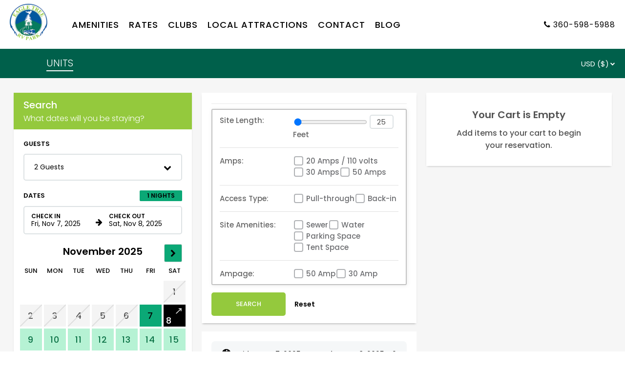

--- FILE ---
content_type: text/html; charset=utf-8
request_url: https://resnexus.com/resnexus/reservations/book/A3706ECE-E46A-4053-9B73-F11623065285/?NewSearch=1
body_size: 16525
content:

<!DOCTYPE html>



<html lang="en">
<head>
    <meta name="viewport" content="width=device-width, initial-scale=1" />
    <meta name="robots" content="noindex" />
    <meta http-equiv="Content-Type" content="text/html; charset=utf-8" />

    <!-- Facebook Tags -->
    <meta property="og:title" content="Eagle Tree RV Park | Poulsbo, Washington | Check Availability or Make a Reservation | ResNexus" />
    <meta property="og:description" content="Make a reservation at Eagle Tree RV Park today!
Stay at the best RV Park in Poulsbo. Book direct for the best rates!" />
    <meta property="og:image" content="https://d8qysm09iyvaz.cloudfront.net/subscribers/A3706ECE-E46A-4053-9B73-F11623065285/10/b829e4df-bbe0-45eb-9250-91df20ac6492.png" />
    <meta property="og:image:secure_url" content="https://d8qysm09iyvaz.cloudfront.net/subscribers/A3706ECE-E46A-4053-9B73-F11623065285/10/b829e4df-bbe0-45eb-9250-91df20ac6492.png" />

        <meta name="description" content="Make a reservation at Eagle Tree RV Park today!
Stay at the best RV Park in Poulsbo. Book direct for the best rates!" />

    <title>Eagle Tree RV Park | Poulsbo, Washington | Check Availability or Make a Reservation | ResNexus</title>

    <script src="https://cdnjs.cloudflare.com/ajax/libs/jquery/3.7.1/jquery.min.js" integrity="sha512-v2CJ7UaYy4JwqLDIrZUI/4hqeoQieOmAZNXBeQyjo21dadnwR+8ZaIJVT8EE2iyI61OV8e6M8PP2/4hpQINQ/g==" crossorigin="anonymous" referrerpolicy="no-referrer"></script>

    
    <script src="https://cdnjs.cloudflare.com/ajax/libs/pako/2.1.0/pako.min.js"
            integrity="sha512-g2TeAWw5GPnX7z0Kn8nFbYfeHcvAu/tx6d6mrLe/90mkCxO+RcptyYpksUz35EO337F83bZwcmUyHiHamspkfg=="
            crossorigin="anonymous"
            referrerpolicy="no-referrer"></script>


    
    <link rel="preconnect" href="https://fonts.gstatic.com">
    <link href="https://fonts.googleapis.com/css2?family=Poppins:wght@300;400;500;600;700&display=swap" rel="stylesheet" media="print" onload="this.media='all'">

    <script src="/resnexus/Reservations/Resource/JsResources?version=20251106T180312&lang=en-us"></script>

    <link href="/resnexus/Reservations/bundles/book/css/bookgen6?v=nEbuwFYIe307sBA5bic0mBe6Km6yKRf5LoyfUq0AX1g1" rel="stylesheet"/>

    <link rel="stylesheet" href="https://cdnjs.cloudflare.com/ajax/libs/font-awesome/4.6.3/css/font-awesome.min.css" integrity="sha512-4uGZHpbDliNxiAv/QzZNo/yb2FtAX+qiDb7ypBWiEdJQX8Pugp8M6il5SRkN8jQrDLWsh3rrPDSXRf3DwFYM6g==" crossorigin="anonymous" referrerpolicy="no-referrer" />
    <link href="/resnexus/Reservations/bundles/styles/bookgen6mobile?v=CcRtt2o08jd7JJmQCRzWDd73JT_S_w5mYZcIyeUU0u81" rel="stylesheet"/>


    <link href='/resnexus/Reservations/css/book/tablet.min.css?v=09112025170324' rel='stylesheet' media="screen and (min-width: 850px) and (max-width: 1259px)"></link>

    <link href='/resnexus/Reservations/css/book/desktop.min.css?v=09112025170324' rel='stylesheet' media="screen and (min-width: 1260px)"></link>

    <script src="/resnexus/Reservations/bundles/book/js/shared?v=h0gY0U2rmpuG1tDYqcv3mVcbh4nYqrgtS9ryh0KQh-01"></script>




    <link rel="preconnect" href="https://d8qysm09iyvaz.cloudfront.net/subscribers/A3706ECE-E46A-4053-9B73-F11623065285/14/6914584c-9321-4ea8-a716-f7671e90bcbd.css" />
    <link rel="stylesheet" href="https://d8qysm09iyvaz.cloudfront.net/subscribers/A3706ECE-E46A-4053-9B73-F11623065285/14/6914584c-9321-4ea8-a716-f7671e90bcbd.css" media="print" onload="this.media='all'" />

    <link rel="icon" href="/ResNexus/Reservations/favicon.ico" />

    <link rel="stylesheet" href="https://d8qysm09iyvaz.cloudfront.net/resources/scripts/jquery.fancybox.min.css" media="print" onload="this.media='all'" />
    <script src="https://d8qysm09iyvaz.cloudfront.net/resources/scripts/jquery.fancybox.min.js" defer></script>

    <script src="https://cdnjs.cloudflare.com/ajax/libs/jqueryui/1.13.3/jquery-ui.min.js" integrity="sha512-Ww1y9OuQ2kehgVWSD/3nhgfrb424O3802QYP/A5gPXoM4+rRjiKrjHdGxQKrMGQykmsJ/86oGdHszfcVgUr4hA==" crossorigin="anonymous" referrerpolicy="no-referrer"></script>
    <link rel="stylesheet" type="text/css" href="/resnexus/reservations/content/css/jquery.datepicker.css">

    <script type="text/javascript">
        window.HideOccupancy = false;
    </script>

    
    <script type="application/ld+json">{"@context": "http://schema.org","@type": "Hotel","name": "Eagle Tree RV Park","identifier": "A3706ECE-E46A-4053-9B73-F11623065285","address": {"@type": "PostalAddress","streetAddress": "16280 Hwy 305 NE","addressLocality": "Poulsbo","addressRegion": "Washington","postalCode": "98370","addressCountry": "US"},"telephone": "360-598-5988","image": "https://d8qysm09iyvaz.cloudfront.net/subscribers/A3706ECE-E46A-4053-9B73-F11623065285/2/2561bbf2-c559-42fa-b8db-88331a97a4b4.png","url": "eagletreerv.com"}</script>

    
    

    
    








    


    

<script>
(function(h,o,u,n,d) {
  h=h[d]=h[d]||{q:[],onReady:function(c){h.q.push(c)}}
  d=o.createElement(u);d.async=1;d.src=n
  n=o.getElementsByTagName(u)[0];n.parentNode.insertBefore(d,n)
})(window,document,'script','https://www.datadoghq-browser-agent.com/us1/v6/datadog-rum.js','DD_RUM')
window.DD_RUM.onReady(function() {
  window.DD_RUM.init({"applicationId":"afefc537-55b7-40c1-a46f-975b57609f62","clientToken":"pub8099914a91143caa6cd5dc4df5fa5627","site":"datadoghq.com","remoteConfigurationId":"73568aa3-ed2e-45ba-9e50-50853b6da255"});
});
</script>
</head>
<body class="">
    

    

<script src='/resnexus/Reservations/js/book/search.min.js?v=09112025170324' defer="defer"></script>

<div class="mainSearchPage">
    



<header class="">
    <div class="header-background mobile-tablet-only"></div>
    <div class="property-logo desktop-only">
        <a target="_parent" href="http://eagletreerv.com"><img src="https://d8qysm09iyvaz.cloudfront.net/subscribers/A3706ECE-E46A-4053-9B73-F11623065285/10/b829e4df-bbe0-45eb-9250-91df20ac6492.png?dts=638394765704300000" alt="Eagle Tree RV Park"></a>
    </div>
    <button class="triple-menu mobile-tablet-only" aria-haspopup="true" aria-label="Primary Navigation Menu">
        <div></div>
        <div></div>
        <div></div>
    </button>

    <div class="menu-items">
        <div class="menu-picture mobile-tablet-only">
            <a target="_parent" href="http://eagletreerv.com"><img src="https://d8qysm09iyvaz.cloudfront.net/subscribers/A3706ECE-E46A-4053-9B73-F11623065285/10/b829e4df-bbe0-45eb-9250-91df20ac6492.png?dts=638394765704300000" alt="Eagle Tree RV Park"></a>
        </div>

        <div class="padding desktop-only">_</div>

            <a href="http://eagletreerv.com/amenities/" class="menu-item">Amenities</a>
            <a href="http://eagletreerv.com/rates/" class="menu-item">Rates</a>
            <a href="http://eagletreerv.com/clubs/" class="menu-item">Clubs</a>
            <a href="http://eagletreerv.com/local-attraction/" class="menu-item">Local Attractions</a>
            <a href="http://eagletreerv.com/contact/" class="menu-item">Contact</a>
            <a href="http://eagletreerv.com/blog/" class="menu-item">Blog</a>

        <div class="menu-overflow desktop-only">
            <div class="triple-dots">
                <div></div><div></div><div></div>
            </div>
            <div class="overflow-items">
                <div class="spacer"></div>
            </div>
        </div>

        <div class="padding desktop-only">_</div>

    </div>

        <div class="phone-number">
            <span class="fa fa-phone" aria-hidden="true"></span>
            <a aria-label="Property phone number" href="tel:360-598-5988">360-598-5988</a>
        </div>

</header>

    <div class="loading-overlay">
        <div class="loading-spinner"></div>
    </div>

    <div class="mainContent">
        



        <div id="BookingTabsCont">
            


<div class="red-dropdown-bar">
    <div class="bookingTabs" style="overflow:hidden;">
                    <a href="/resnexus/reservations/book/A3706ECE-E46A-4053-9B73-F11623065285?roomclass=0" class="tab selected">UNITS</a>

    </div>
    <div class="toggle-slideshow tablet-desktop-only">
        <span class="down-arrow"></span>
        <span class="toggle-slideshow-hide" >Hide</span>
        <span class="toggle-slideshow-expand" >Expand</span>
    </div>
    <div class="divider tablet-desktop-only"></div>

    <div class="internationalization-menu">
        <div class="setting-icon">
            
        </div>
        <div class="menu-content">
            <div>
                <select id="Currency" class="rn-select" aria-label="Select Currency">
                            <option value="en-US" selected="selected">USD ($)</option>
                </select>
            </div>
        </div>
    </div>

    <div class="view-cart topCartIcon">
        <img src="https://d8qysm09iyvaz.cloudfront.net/gen6/icons/TopCartIcon.svg" />
        <div class="topCartNumItems">
            <div>0</div>
        </div>
    </div>
</div>
        </div>

        





<div class="availability-popup-panel">
    <div class="availability-popup-content">
        <h2>Availability Calendar</h2>
        <div>for <span class="room-name"></span></div>
        <div class="availability-close-button close-button">&times;</div>
        <div class="availability-calendars">
            


<div class="mini-calendar">
    <div class="date-range-inputs">
        <h4 class="section-header">Dates</h4>
        <div class="date-range-row">
            <div class="input-container">
                <input type="text" aria-label="Check in date in format Month, Day, Year" class="start-date" />
                <label>Check In</label>
            </div>
            <div class="right-arrow">
                <span class="fa">&#xf061;</span>
            </div>
            <div class="input-container">
                <input type="text" aria-label="Check out date in format Month, Day, Year" class="end-date" />
                <label>Check Out</label>
            </div>
        </div>
        <div class="num-nights">
            <span class="nights"></span> Nights
        </div>
    </div>

    <div class="arrow-button arrow-left">
        <span class="fa">&#xf053;</span>
    </div>
    <div class="arrow-button arrow-right">
        <span class="fa">&#xf054;</span>
    </div>
    <div class="month-section">

    </div>
    <div class="legend-label">Legend:</div>
    <div class="mini-calendar-legend">
        <div class="legend-available">Available</div>
        <div class="legend-unavailable">No Vacancy</div>
        <div class="legend-selected"><img src="https://d8qysm09iyvaz.cloudfront.net/bookingengine/checkout-arrow.svg" alt="Checkout Icon" />Checkout</div>
    </div>
    <div class="cal-additional-details">
        <span class="select-start-date"><span>Continue or select a new check in date.</span></span>
        <span class="select-end-date"><span>Continue or Click any date in the future to extend your check out date.</span></span>
    </div>
</div>

        </div>
    </div>
</div>

<div class="desktop-grid">
    <div class="search-filters">

            <div class="search-filter-section">
                <div class="searchFilterHeader tablet-desktop-only">
                    <div class="headerLabel">Search</div>
                    <div class="subHeaderLabel">What dates will you be staying?</div>
                </div>

                




<div class="guest-filter">
    <h4 class="section-header">Guests</h4>
    <div class="guests-dropdown-fancy" aria-haspopup="true" role="button" tabindex="0" aria-labelledby="guests-filter_5965">
        <div id="guests-filter_5965" style="display: none;">Guest Filter Options</div>
        <span class="title"></span>
        <span class="fa">&#xf078;</span>
        <div class="guests-dropdown-content">
            <div style="display: none" class="current-capacity" aria-live="assertive" aria-atomic="true"></div>
            <div style="display: none;" id="subtract_5965">Subtract</div>
            <div style="display: none;" id="add_5965">Add</div>
            <div style="display: none;" id="reservableCapacity" data-reservable-capacity="0"></div>
                <div class="dropdown-item" data-key="Adults">
                    <span class="title">Guests</span>
                    <div class="counter" data-min="0" data-max="12">
                        <button class="counter-button subtract" aria-labelledby="subtract_5965 Capacity1_5965">-</button>
                        <input type="text" aria-labelledby="Capacity1_5965" class="count" value="2" />
                        <button class="counter-button add" aria-labelledby="add_5965 Capacity1_5965">+</button>
                        <div style="display: none" id="Capacity1_5965">
                            Number of Guests
                        </div>
                    </div>
                </div>






            <div class="save-bar">
                <button class="save-button">Apply</button>
            </div>
        </div>
    </div>
</div>

                

<div class="date-filter ">
    <div class="close-button">&times;</div>
    <div class="date-filter-header">
        <div class="section-header">Dates</div>
        <div class="num-nights">
            <span class="nights"></span> Nights
        </div>
    </div>
    <div class="large-cal-nights-container">
        <div class="date-range-row">
            <div class="input-container">
                <input type="text" aria-label="Check in date in format Month, Day, Year" class="start-date" />
                <label>Check In</label>
            </div>
            <div class="input-container num-nights-container">
                <input type="number" min="1" max="14" aria-label="Number of nights" class="num-nights-input" />
                <label>Nights</label>
            </div>
            <div class="right-arrow">
                <span class="fa">&#xf061;</span>
            </div>
            <div class="input-container end-date-container">
                <input type="text" aria-label="Check out date in format Month, Day, Year" class="end-date" />
                <label>Check Out</label>
                <div class="ongoing-btn hide-feature">&#x221e;</div>
            </div>
        </div>
        <div class="num-nights large-cal-only">
            <span class="nights"></span> Nights
        </div>
        <div class="apply-button small-apply-button desktop-only">
            Apply
        </div>
    </div>
    <div class="calendar-widget" data-min-date="11/07/2025" data-max-date="11/07/2026" data-max-num-nights="14">
        <div class="months-container">
        </div>
    </div>
        <div class="date-picker-messagebox visible">
            Select a check out date or click check in to select a new check in date
        </div>

    <div class="apply-button">
        Apply
    </div>
</div>

<script>
    var CalendarResources = {
        CantBookTooFarInAdvance: "Cannot make reservations more than 12 months in advance.",
        CantBookBeforeMinDate: "Reservations must be made at least 12 hours in advance.",
        CantReserveMoreNights: "Cannot reserve more than 14 nights at a time.",
        BookUpToXDates: "We allow you to book up to 14 dates at a time. Adjust your check-in date to book this day.",
        DateBetweenUnavailable: "At least one of the dates between your start date and this date is unavailable for booking.",
        UnavailableForBooking: "This date is unavailable for booking.",
    }
</script>

                <div class="tablet-desktop-only">
                    


<div class="mini-calendar">
    <div class="date-range-inputs">
        <h4 class="section-header">Dates</h4>
        <div class="date-range-row">
            <div class="input-container">
                <input type="text" aria-label="Check in date in format Month, Day, Year" class="start-date" />
                <label>Check In</label>
            </div>
            <div class="right-arrow">
                <span class="fa">&#xf061;</span>
            </div>
            <div class="input-container">
                <input type="text" aria-label="Check out date in format Month, Day, Year" class="end-date" />
                <label>Check Out</label>
            </div>
        </div>
        <div class="num-nights">
            <span class="nights"></span> Nights
        </div>
    </div>

    <div class="arrow-button arrow-left">
        <span class="fa">&#xf053;</span>
    </div>
    <div class="arrow-button arrow-right">
        <span class="fa">&#xf054;</span>
    </div>
    <div class="month-section">

    </div>
    <div class="legend-label">Legend:</div>
    <div class="mini-calendar-legend">
        <div class="legend-available">Available</div>
        <div class="legend-unavailable">No Vacancy</div>
        <div class="legend-selected"><img src="https://d8qysm09iyvaz.cloudfront.net/bookingengine/checkout-arrow.svg" alt="Checkout Icon" />Checkout</div>
    </div>
    <div class="cal-additional-details">
        <span class="select-start-date"><span>Continue or select a new check in date.</span></span>
        <span class="select-end-date"><span>Continue or Click any date in the future to extend your check out date.</span></span>
    </div>
</div>

                </div>


                    <div class="availability-grid-link">
                        <img src="https://d8qysm09iyvaz.cloudfront.net/gen6/icons/calendar-icon2.svg" alt="Calendar" /> Check Detailed Availability
                    </div>


                <div class="filter-search">
                    <button class="search-button">Search</button>
                </div>
            </div>


        
    </div>
    <div class="cartAbandonSection">
        


<div class="search-filter-section cart-abandonment-section">
        <input type="hidden" id="ca-uniqueid" value="A3706ECE-E46A-4053-9B73-F11623065285" />

        <div class="primary-panel ca-area ca-style3">
            <div class="ca-grid">
                <div>
                    <span class="title">Join our Newsletter</span>
                </div>
                <div class="ca-subscribe">
                    <div>
                        <input type="text" id="newsletter-email" placeholder="Enter your email address" title="Enter your email address" /><input type="button" value="Subscribe" onclick="SubmitEmail();" aria-label="Submit your email address" />
                        <span id="newsletter-message" class="ca-error"></span>
                    </div>
                </div>
                <div class="privacy">
                    Your information is secure and confidential

                    (<a class="ca-link popupPanelButton" href="javascript:void(0);" data-id="security-popup" title="see more privacy details">more details</a>)
                </div>
                <span id="newsletter-success" class="ca-success"></span>
            </div>
        </div>
</div>
    </div>

    


<div class="sidebarsSection">
</div>


    <div class="middle-container">
        <div id="applied-update-filters" class="applied-update-filters">
    <div class="applied-filters-top">
        <div>
            Applied Filters
            <div class="current-search-filters"></div>
        </div>
        
        <button class="update-filter-button">Update Filters</button>
    </div>

</div>

<script>
    $(document).ready(function () {
        $('.update-filter-button').on('click', function () {
            $('#filterspopup').addClass('visible');
            $('#filterspopup-overlay').addClass('visible');
            $('#searchBox').addClass('visible');
            $('#applied-update-filters').removeClass('visible');
            window.scrollTo(0, 0);
            $('#filterspopup').scrollTop(0);
        });
    });
</script>

<style>
    .applied-update-filters {
        font-size: 1.25rem;
        font-weight: 600;
        background: white;
        padding: 20px;
        margin-bottom: 10px;
    }

    .applied-update-filters .current-search-filters:not(:empty) {
        border: none;
        padding-bottom: 0px;
        margin-bottom: 0px;
    }

    .applied-update-filters .current-search-filters .filter .close {
        display: none;
    }

    .applied-update-filters:not(.visible) {
        display: none;
    }

    .applied-filters-top {
        display: flex;
        flex-direction: row;
        justify-content: space-between;
    }

    .applied-update-filters .current-search-filters .filter {
        padding: 5px 12px;
    }

    .update-filter-button {
        color: var(--main-action-color);
        border: 2px solid var(--main-action-color);
        border-radius: 5px;
        font-size: 1rem;
        font-weight: 600;
        text-transform: uppercase;
        padding: 3px 20px;
        height: 20%;
    }

    .update-filter-button:hover {
        background-color: var(--main-action-color);
        color: var(--main-action-text);
    }

    @media only screen and (max-width: 768px) {
        .applied-filters-top {
            flex-direction: column;
            align-items: stretch;
        }

        .update-filter-button {
            width: 100%;
            margin-top: 10px;
            background-color: var(--main-action-color);
            color: var(--main-action-text);
        }
    }
</style>

        <style>
            .current-search-filters .filter[data-id=optionType-4] {
                display: none;
            }
        </style>


<div id="searchBox" class="searchBox visible ">
    <input type="hidden" id="search-uniqueId" value="A3706ECE-E46A-4053-9B73-F11623065285" />


    <div class="searchAmenities gen6inputs" style="">
            <div class="current-search-filters"></div>
            <div class="wrapper searchByType">
                    <div class="searchClass classFilter class-type-4">
                        <input type="checkbox" id="Type_4" name="search-typeid" value="type-4" onclick="TypeChanged(this, 4);" title="RV Site" />
                        <label for="Type_4"></label><span class="toggle-filter">RV Site</span>
                    </div>
            </div>

        <div class="allSearchItems  hidden">
                <div class="additionalTypeOptions hasFilters">
                    <div class="optionType-4">
                            <div class="searchItemContainer">
                                <div class="searchItem">
                                    <div>
                                        <label><span>Site Length:</span></label>
                                    </div>
                                </div>
                                <div class="searchItem options rvSiteLength">
                                        <div class="classFilter">
                                            <input type="range" name="type-range" class="rangeSlider" id="SelectRVTypeLength" min="25" max="75" value="25" aria-label="Site Length" />
                                            <input type="text" class="sliderNum" id="SelectRVTypeLengthNum" value="25" />
                                            <label for="SelectRVTypeLengthNum"><span>Feet</span></label>
                                        </div>

                                </div>
                            </div>
                        <div class="searchItemContainer">
                            <div class="searchItem">
                                <div>
                                    <label><span>Amps:</span></label>
                                </div>
                            </div>
                            <div class="searchItem options rvSiteAmps">
                                    <div class="classFilter">
                                        <input type="checkbox" name="amps-selectg" id="Select-rv-amps-1" value="1"  />
                                        <label for="Select-rv-amps-1">20 Amps / 110 volts</label>
                                    </div>
                                    <div class="classFilter">
                                        <input type="checkbox" name="amps-selectg" id="Select-rv-amps-2" value="2"  />
                                        <label for="Select-rv-amps-2">30 Amps</label>
                                    </div>
                                    <div class="classFilter">
                                        <input type="checkbox" name="amps-selectg" id="Select-rv-amps-4" value="4"  />
                                        <label for="Select-rv-amps-4">50 Amps</label>
                                    </div>

                            </div>
                        </div>
                        <div class="searchItemContainer">
                            <div class="searchItem">
                                <div>
                                    <label><span>Access Type:</span></label>
                                </div>
                            </div>
                            <div class="searchItem options rvSiteTypes">
                                <div class="classFilter">
                                    <input type="checkbox" name="type-select" id="Select-rv-type-1" value="1"  />
                                    <label for="Select-rv-type-1">Pull-through</label>
                                </div>
                                <div class="classFilter">
                                    <input type="checkbox" name="type-select" id="Select-rv-type-2" value="2"  />
                                    <label for="Select-rv-type-2">Back-in</label>
                                </div>
                            </div>
                        </div>
                        <div class="searchItemContainer">
                            <div class="searchItem">
                                <div>
                                    <label><span>Site Amenities:</span></label>
                                </div>
                            </div>
                            <div class="searchItem options rvSiteTypes">
                                <div class="classFilter">
                                    <input type="checkbox" name="type-select" id="Select-rv-type-4" value="4"  />
                                    <label for="Select-rv-type-4">Sewer</label>
                                </div>
                                <div class="classFilter">
                                    <input type="checkbox" name="type-select" id="Select-rv-type-8" value="8"  />
                                    <label for="Select-rv-type-8">Water</label>
                                </div>
                                <div class="classFilter">
                                    <input type="checkbox" name="type-select" id="Select-rv-type-16" value="16"  />
                                    <label for="Select-rv-type-16">Parking Space</label>
                                </div>
                                <div class="classFilter">
                                    <input type="checkbox" name="type-select" id="Select-rv-type-32" value="32"  />
                                    <label for="Select-rv-type-32">Tent Space</label>
                                </div>
                            </div>
                        </div>
                    </div>
                    
                </div>

            <div class="searchByClass" style="">
                <div class="searchItemContainer">
                    <div class="searchItem">
                        <div>
                            <label><span>Classes:</span></label>
                        </div>
                    </div>
                    <div class="searchItem options">
                        

                            <div class="classFilter class-2 type-0">
                                <input type="checkbox" id="cb-2" name="search-classid" value="class-2" onclick="ClassChanged(this, 2);" title="Filter to Back In" />
                                <label for="cb-2">Back In</label>
                            </div>
                            <div class="classFilter class-3 type-0">
                                <input type="checkbox" id="cb-3" name="search-classid" value="class-3" onclick="ClassChanged(this, 3);" title="Filter to Pull Thru" />
                                <label for="cb-3">Pull Thru</label>
                            </div>
                    </div>
                </div>
            </div>

            <div class="searchByAmenity">


                    <div class="classFilter class-1 class-2 class-3">
                        <div class="searchItemContainer">
                            <div class="searchItem">
                                <div>
                                    <label for="amenity-select-group-1"><span>Ampage:</span></label>
                                </div>
                            </div>
                            <div class="searchItem options">
                                        <div class="classFilter class-1 class-2 class-3">
                                            <input type="checkbox" name="amenity-select" id="amenity-select-17" value="17"  />
                                            <label for="amenity-select-17">50 Amp</label>
                                        </div>
                                        <div class="classFilter class-1 class-2">
                                            <input type="checkbox" name="amenity-select" id="amenity-select-18" value="18"  />
                                            <label for="amenity-select-18">30 Amp</label>
                                        </div>
                            </div>
                        </div>
                    </div>

            </div>
        </div>
        <input id="search-button" type="button" value="SEARCH" class="add-button" onclick="triggerSearch();">

        <span onclick="resetFilters(true); return false;" class="reset-filters">Reset</span>
        <img id="loading-image" style="padding-left:15px;display:none;" src="/resnexus/reservations/content/img/booking/ajax-loader.gif" alt="Data is being loaded" />
    </div>
</div>

<script>
    let amenityFilterCalendar = null;
    let amenityFilterGuests = null;

    $(document).ready(function () {
        $('.searchClass.classFilter .toggle-filter').on('click', function () {
            let checkbox = $(this).closest('.classFilter').children('input[type="checkbox"]');
            checkbox.click();
        });

        // Closing / removing a filter from breadcrumbs
        $('.current-search-filters').on('click', '.filter .close', function () {
            // Option 1
            let id = $(this).closest('.filter').data('id');
            if (id.indexOf('optionType') >= 0) {
                let triggerRefresh = false;
                resetFilters(triggerRefresh);
            }
            else {
                let selector = '#' + id.replace('selectedFilter-', '');
                ResetSelectedFilter(selector);
                RemoveFilter(id);
            }
        });

        // Adjust changed filters
        $('.allSearchItems input, .allSearchItems select').on('change', function () {
            let addFilter = true;

            let id = $(this).attr('id');
            let title = '?';

            if ($(this).is('input[type="checkbox"]')) {
                title = $(this).next().text();

                // Remove filter?
                if (!$(this).is(':checked')) {
                    addFilter = false;
                }
            }
            else if ($(this).is('select')) {
                title = $(this).find('option:selected').text();

                if ($(this).val() == '') {
                    addFilter = false;
                }
            }
            else if ($(this).closest('.rvSiteLength').length > 0) {
                if ($(this).is('input[type="range"]')) {
                    let measurement = $(this).next().next().text();
                    title = $(this).attr('aria-label') + ': ' + $(this).val() + ' ' + measurement;
                }
                else {
                    let measurement = $(this).next().text();
                    title = $(this).prev().attr('aria-label') + ': ' + $(this).val() + ' ' + measurement;
                    id = $(this).prev().attr('id');
                }
            }

            if (addFilter) {
                AddFilter('selectedFilter-' + id, title);
            }
            else {
                RemoveFilter('selectedFilter-' + id);
            }
        });

        amenityFilterCalendar = new CalendarWidget($('.searchBox .date-filter'));
        amenityFilterGuests = new GuestsFilter($('.searchBox .guest-filter'));

            
        // Auto Select a unit type?
        $('.searchByType .searchClass.class-type-' + 4 + ' input').click();
            



        InitializeSettingSlider();
    });

    function TypeChanged(element, typeID) {
        let selectedTypeElement = $(element);
        let isChecked = selectedTypeElement.is(':checked');

        if (isChecked) {
            // Hide the other types that are not currently selected
            $('.searchByType').hide();

            // Show the additional type options if there are any
            $('.additionalTypeOptions > div:not(.optionType-' + typeID + ')').hide();

            let title = selectedTypeElement.attr('title');
            AddFilter('optionType-' + typeID, title);

            let optionsForType = $('.additionalTypeOptions .optionType-' + typeID);
            if (optionsForType.length > 0) {
                $('.additionalTypeOptions').removeClass('hidden');
                optionsForType.show();
            }
            else if ($('.searchByClass').hasClass('noClasses') && $('.searchByClass').hasClass('noAmenities')) {
                // There are no other classes or amenities to filter, don't continue
                return;
            }

            $('.allSearchItems').removeClass('hidden').hide().show(250);

            // Set the state of the search
            $('.searchAmenities').addClass('classSelected');

            // Hide inapplicable classes
            $('.searchByClass .classFilter').hide();

            // Show applicable classes
            let applicableClasses = $('.searchByClass .classFilter.type-' + typeID);

            if (applicableClasses && applicableClasses.length > 0) {
                applicableClasses.show();
                $('.searchByClass').show();
            }
            else {
                $('.searchByClass').hide();
            }
        }
        else {
            /*// Show all the available types
            $('.searchByType').show();

            // Hide the additional type options since a type is no longer selected
            $('.additionalTypeOptions').hide().addClass('hidden');

            // Reset the state of the search
            $('.searchAmenities').removeClass('classSelected');

            RemoveFilter('optionType-' + typeID);*/

            RemoveTypeFilter('optionType-' + typeID);
        }
    }

    function ClassChanged(selectedElement, classId) {
        let isChecked = $(selectedElement).is(':checked');

        if (!isChecked) {
            // Reset all amenities (to be enabled)
            $(".searchByAmenity .searchItem.options .classFilter input, .searchByAmenity .searchItem.options select option.classFilter").prop('disabled', false);
            $(".searchByAmenity .searchItem.options .classFilter, .searchByAmenity .searchItem.options select option.classFilter").show();

            // V2
            $(".searchByAmenity > .classFilter, .searchByAmenity > .otherAmenities").show();
        }
        else if (isChecked || $(selectedElement).length == 0) {
            // Uncheck all other classes
            $('.classFilter:not(.class-' + classId + ') input[name="search-classid"]:checked').prop('checked', false).trigger('change');

            // Hide the main sections
            $(".searchByAmenity > .classFilter, .searchByAmenity > .otherAmenities").hide();

            // Show the main sections with applicable classes
            $(".searchByAmenity > .classFilter.class-" + classId).show();

            $(".searchByAmenity .searchItem.options .classFilter input, .searchByAmenity .searchItem.options select option.classFilter").each(function () {
                let elemWithClass = $(this);

                if ($(this).is('input')) {
                    elemWithClass = $(this).closest('.classFilter');
                }

                if (elemWithClass.hasClass("class-" + classId)) {
                    $(this).prop('disabled', false);
                    elemWithClass.show();

                    // Show the "other" amenities section if we are enabling any of them inside
                    let itemContainer = $(this).closest('.searchItemContainer');
                    if (itemContainer.hasClass('otherAmenities')) {
                        itemContainer.show();
                    }
                }
                else {
                    if ($(this).is('input[type="checkbox"]')) {
                        if ($(this).is(':checked')) {
                            $(this).click(); // Uncheck and remove any existing breadcrumb filters
                        }
                    }
                    else if ($(this).is('option')) {
                        let select = $(this).closest('.amenity-select');
                        if ($(this).val() == select.val()) {
                            select.val('').trigger('change');
                        }
                    }

                    $(this).prop('disabled', true);

                    elemWithClass.hide();
                }
            });
        }
    }

    function isMissingRequiredAmenitySearchOptions() {
        let hasTypesEnabled = true;

        // If they have unit types enabled, and no unit type is selected yet, don't require any amenity groups
        if (hasTypesEnabled && $("input[name='search-typeid']:checked").length == 0) {
            return false;
        }

        let selectedClass = '';

        if ($("input[name='search-classid']:checked").length > 0) {
            selectedClass = '.' + $("input[name='search-classid']:checked").first().val();
        }

        let $requiredSections = $('.searchByAmenity .classFilter.isRequired' + selectedClass);
        let anyMissingOption = false;

        $requiredSections.each(function () {
            let missingOption = false;

            let checkboxes = $(this).find('input[name="amenity-select"]');
            let dropdowns = $(this).find('select[name="amenity-select"]');

            // Each group either has checkboxes, or a select dropdown
            if (checkboxes.length > 0) {
                let hasCheckedBox = false;
                checkboxes.each(function () {
                    if ($(this).is(":checked")) {
                        hasCheckedBox = true;
                    }
                });

                if (!hasCheckedBox) {
                    missingOption = true;
                }
            }
            else if (dropdowns.length > 0) {
                let hasValue = false;
                dropdowns.each(function () {
                    if ($(this).val() != '') {
                        hasValue = true;
                    }
                });

                if (!hasValue) {
                    missingOption = true;
                }
            }
            else {
                // If there weren't any checked boxes, and no dropdown, then fail...
                missingOption = true;
            }

            if (missingOption) {
                anyMissingOption = true;
                $(this).addClass('needs-selection');
            }
            else {
                $(this).removeClass('needs-selection');
            }
        });

        return anyMissingOption;
    }

    function addAmenitySearchUrlParams(params) {
        // Class and Amenities
        var amenityIds = getSelectedAmenities();

        // Selected Class
        var classId = 0;

        if ($("input[name='search-classid']:checked").length > 0) {
            classId = $("input[name='search-classid']:checked").first().val().replace("class-", "");
        }

        // Add amenities
        params.set("amenityIDs", amenityIds);

        // Add selected class
        params.set("roomClass", classId);

        let hasTypesEnabled = true;
        if (hasTypesEnabled) {
            // Add selected site type
            var typeID = -1;
            if ($("input[name='search-typeid']:checked").length > 0) {
                typeID = $("input[name='search-typeid']:checked").first().val().replace("type-", "");
            }

            params.set('type', typeID);

            // Add selected options
            AddParamsByType(typeID, params);
        }
    }

    function triggerSearch() {
        let params = new URLSearchParams();

        // Gather all the search params
        amenityFilterCalendar.GetUrlParams(params);
        amenityFilterGuests.GetUrlParams(params);

/*        console.log(params.toString())*/
        // Search. This adds on the amenity search specific parameters if amenity search is enabled, so we only add on the specific calendar and date values before this.
        BookGen6.Search(params, true);
        if ($('#filterspopup').hasClass('visible') && !$('#filterspopup').hasClass('dontRemoveVisible')) {
            $('#filterspopup').removeClass('visible');
            $('#filterspopup-overlay').removeClass('visible');
            $('#applied-update-filters').addClass('visible');
        }

        if ($('#searchBox').hasClass('visible') && !$('#searchBox').hasClass('dontRemoveVisible')) {
            $('#searchBox').removeClass('visible');
            $('#applied-update-filters').addClass('visible');
        }

        // Send select item to Google analytics
        let startDate = NormalizeDateFormat(amenityFilterCalendar.$Start.val());
        let endDate = NormalizeDateFormat(amenityFilterCalendar.$End.val());
        let body = {
            search_term: startDate + " - " + endDate,
            start_date: startDate,
            end_date: endDate,
            amenities: params.get('amenityIDs'),
            search_class: params.get('roomClass')
        }

        HandleECommerceEvent("search", body);
    }

    function getSelectedAmenities() {
        var amenityIds = [];

        // Get all the amenity checkboxes
        var selectedAmenities = $("input[name='amenity-select']");

        for (var i = 0; i < selectedAmenities.length; i++) {
            if (!$(selectedAmenities[i]).prop('disabled') && $(selectedAmenities[i]).prop('checked')) {
                amenityIds.push($(selectedAmenities[i]).val());
            }
        }

        // Get all the amenity dropdowns
        selectedAmenities = $("select[name='amenity-select']");

        for (var i = 0; i < selectedAmenities.length; i++) {
            let selectedVal = $(selectedAmenities[i]).val();
            if (selectedVal && selectedVal.length > 0) {
                var allIds = $(selectedAmenities[i]).val().split(',');

                for (var j = 0; j < allIds.length; j++) {
                    amenityIds.push(allIds[j]);
                }
            }
        }

        // Add a "0" if no amenities are selected
        // We send zero to let the controller know that this is an ajax request and not a new page load
        if (amenityIds.length == 0) {
            amenityIds.push(0);
        }

        return amenityIds;
    }

    function resetFilters(triggerRefresh) {
        $('.searchAmenities .searchItem > input[type="checkbox"]').prop('checked', false);
        $('.searchAmenities .searchItem div > input[type="checkbox"]').prop('checked', false);
        $('.searchAmenities .searchItem div > select').prop("selectedIndex", 0);
        for (let i = 2; i <= 6; i++) {
            $('#search-custom' + i).val(0);
        }

        // Uncheck any selected types when resetting
        let $unitTypes = $('.searchClass input[type="checkbox"]');

        let reenableRVSite = false;

        // If rv site is the only type, leave it selected?
        if ($unitTypes.length == 1 && $unitTypes.first().attr('id') == "Type_4") {
            reenableRVSite = true;
        }

        $unitTypes.each(function () {
            if ($(this).prop('checked')) {
                $(this).click();
            }
        });

        // Reset sliders to min
        $('.searchAmenities input[type="range"]').each(function () {
            let sliderMin = parseFloat($(this).attr('min'));
            $(this).val(sliderMin);
            $(this).next().val(sliderMin);
        });

        // Show all selectable classes
        $('.searchByClass .classFilter').show();
        $('.searchByClass').show();

        // Reset all amenities (to be enabled)
        $(".searchByAmenity .searchItem.options .classFilter input, .searchByAmenity .searchItem.options select option.classFilter").prop('disabled', false);
        $(".searchByAmenity .searchItem.options .classFilter, .searchByAmenity .searchItem.options select option.classFilter").show();
        $(".searchByAmenity > .classFilter, .searchByAmenity > .otherAmenities").show();

        // Reset the breadcrumbs
        ClearFilters();

        if (reenableRVSite) {
            $unitTypes.first().click();
        }

        if (triggerRefresh) {
            triggerSearch();
        }

        $('#filterspopup').addClass('visible');
        $('#filterspopup-overlay').addClass('visible');
        $('#searchBox').addClass('visible');
        $('#applied-update-filters').removeClass('visible');
    }

    function AddFilter(id, title) {
        // Make sure there isn't already the same filter
        let existingFilter = $('.current-search-filters div[data-id="' + id + '"]');
        if (existingFilter && existingFilter.length > 0) {
            existingFilter.find('span').text(title);
            return;
        }

        $('.current-search-filters').append('<div class="filter" data-id=' + id + '><span>' + title + '</span><div class="close">&times;</div></div>');
    }

    function RemoveFilter(id) {
        $('.current-search-filters div[data-id="' + id + '"]').remove();
    }

    function RemoveTypeFilter(filterID) {
        // Show all the available types
        $('.searchByType').show();

        // Show all selectable classes
        $('.searchByClass .classFilter').show();
        $('.searchByClass').show();

        // Hide the additional type options since a type is no longer selected
        $('.allSearchItems, .additionalTypeOptions').addClass('hidden');

        // Reset the state of the search
        $('.searchAmenities').removeClass('classSelected');

        // Reset all amenities (to be enabled)
        $(".searchByAmenity .searchItem.options .classFilter input, .searchByAmenity .searchItem.options select option.classFilter").prop('disabled', false);
        $(".searchByAmenity .searchItem.options .classFilter, .searchByAmenity .searchItem.options select option.classFilter").show();
        $(".searchByAmenity > .classFilter, .searchByAmenity > .otherAmenities").show();

        RemoveFilter(filterID);
    }

    function ClearFilters() {
        $('.current-search-filters').html('');
    }

    function ResetSelectedFilter(selector) {
        let element = $(selector);

        if (element.is('input[type="checkbox"]')) {
            element.click();
        }
        else if (element.is('select')) {
            element.val('');
        }
        else if (element.is('input[type="range"]')) {
            let minVal = element.attr('min');
            element.val(minVal);
            element.next().val(minVal);
        }
    }

    function AddParamsByType(typeID, params) {
        switch (typeID) {
            case '4': {
                AddAdditionalRVSiteParams(params);
                break;
            }

            case '1':
            case '2':
            case '3':
            case '5':
            case '6':
            case '7':
            case '0':    {
                // Do nothing (These types don't actually have any additional settings)
                break;
            }
        }
    }

    function AddAdditionalRVSiteParams(params) {
        // Site Types / Features
        let selectedSiteTypes = 0;

        $('.additionalTypeOptions .rvSiteTypes input[type="checkbox"]:checked').each(function () {
            let siteTypeID = $(this).val();
            selectedSiteTypes |= siteTypeID;
        })

        params.set('siteTypes', selectedSiteTypes);

        // Site Length
        let siteLength = $('.additionalTypeOptions .rvSiteLength input[type="range"]').val();
        params.set('siteLength', siteLength);

        // Site Amps
        let selectedSiteAmps = 0;
        $('.additionalTypeOptions .rvSiteAmps input[name="amps-selectg"]:checked').each(function () {
            let siteAmps = $(this).val();
            selectedSiteAmps |= siteAmps;
        });

        params.set('siteAmps', selectedSiteAmps);
    }

    function InitializeSettingSlider() {
        $('.classFilter input[type="range"]').on('input', function () {
            $(this).next().val(this.value);
        });

        $('.classFilter input.sliderNum').on('keyup', function (e) {
            var inputVal = $(this).val();

            if (inputVal.length > 0 && !General.IsValidNumber(inputVal)) {
                let cleanedVal = General.RemoveNaNFromString(inputVal);

                $(this).val(cleanedVal).trigger('blur').focus();
            }
        });

        $('.classFilter input.sliderNum').on('blur', function (e) {
            if (e.type == "keyup") {
                // If using left or right arrow keys or shift to go through or select numbers the value hasn't changed
                if (e.keyCode == 37 || e.keyCode == 39 || e.keyCode == 16) {
                    return;
                }
            }

            var slider = $(this).closest('.classFilter').find('input[type="range"]');
            let sliderMin = parseFloat(slider.attr('min'));
            var sliderMax = parseFloat(slider.attr('max'));
            var inputVal = $(this).val();

            if (inputVal == null || inputVal == '' || inputVal < sliderMin) {
                inputVal = sliderMin;
            }
            else if (inputVal > sliderMax) {
                inputVal = sliderMax;
            }

            $(this).val(inputVal);
            slider.val(inputVal).trigger('propertychange').mousemove();
        });
    }
</script>        <div class="searchResultsContainer">
            <div class="sidebar-top-section"></div>
            


    <div class="infoAlert currentSearchFiltersInfo desktop-only">
        Friday Nov 7, 2025 - Saturday Nov 8, 2025 - 2 Guests. Showing 2 results.
    </div>




<div class="room-card reservable-card" data-id="18" data-class="2">
    <div class="room-gallery image-gallery">
        <div class="images">
                    <img data-idx="2" src="https://d8qysm09iyvaz.cloudfront.net/subscribers/A3706ECE-E46A-4053-9B73-F11623065285/7/lowres/e142ca79-cee6-4eb6-aaca-cdc1c0b9924d.jpg" loading="lazy" alt="Image 1 for Back In" />

        </div>
        <div class="image-bar">

        </div>
    </div>

    <div class="card-content">
        


<div class="room-tags">




    <div class="availability-label pet-friendly hide-feature">Pet Friendly</div>
</div>

        <h3 class="room-name">Back In</h3>

        <div class="room-description">
            All sites include:<br />Water, Sewer, Electric, Cable TV &amp; Wi-Fi.
        </div>

        <div class="room-details">
            <a href="/resnexus/reservations/book/A3706ECE-E46A-4053-9B73-F11623065285/?unit=18">More Details <span><img src="https://d8qysm09iyvaz.cloudfront.net/gen6/icons/alert-info.svg" alt="" /><img src="https://d8qysm09iyvaz.cloudfront.net/gen6/icons/calendar-icon2.svg" alt="Calendar" /></span></a>
        </div>

        


<div id="room-rate-selection_18_2" style="display: none;">
    Room rate selection popup. Current selection:
</div>



    <div class="room-rates-dropdown" role="button" tabindex="0" aria-labelledby="room-rate-selection_18_2 rate-name_18_2 rate-price_18_2">
        <div class="rate">
                <div class="rate-name" id="rate-name_18_2">
                    Standard Rate
                </div>
                <div class="rate-price-per-night" id="rate-price_18_2">
                     $49.00 / night
                </div>
                <span class="rate-price-total">
                     $49.00 Total
                </span>
        </div>

    </div>


        


<style>
    .reservable-status {
        display: flex;
        flex-direction: column;
    }

    .callUsNumber {
        align-self: center;
        color: black;
    }
</style>

<div class="reservable-status">
                <button class="room-action callus" aria-label="CALL US - 360-598-5988" data-phone-number="3605985988" data-text="False">
                    CALL US - 360-598-5988 
                </button>

</div>
<div class="spacer"></div>



    </div>
</div>


<div class="room-card reservable-card" data-id="11" data-class="3">
    <div class="room-gallery image-gallery">
        <div class="images">
                    <img data-idx="2" src="https://d8qysm09iyvaz.cloudfront.net/subscribers/A3706ECE-E46A-4053-9B73-F11623065285/7/lowres/608581f8-5b34-4d74-93fe-bb9f9aa1848d.jpg" loading="lazy" alt="Image 1 for Pull Thru" />

        </div>
        <div class="image-bar">

        </div>
    </div>

    <div class="card-content">
        


<div class="room-tags">




    <div class="availability-label pet-friendly hide-feature">Pet Friendly</div>
</div>

        <h3 class="room-name">Pull Thru</h3>

        <div class="room-description">
            **Please note: Pull-thru sites are 14 feet wide, which may restrict the ability to fully extend awnings. 
        </div>

        <div class="room-details">
            <a href="/resnexus/reservations/book/A3706ECE-E46A-4053-9B73-F11623065285/?unit=11">More Details <span><img src="https://d8qysm09iyvaz.cloudfront.net/gen6/icons/alert-info.svg" alt="" /><img src="https://d8qysm09iyvaz.cloudfront.net/gen6/icons/calendar-icon2.svg" alt="Calendar" /></span></a>
        </div>

        


<div id="room-rate-selection_11_3" style="display: none;">
    Room rate selection popup. Current selection:
</div>



    <div class="room-rates-dropdown" role="button" tabindex="0" aria-labelledby="room-rate-selection_11_3 rate-name_11_3 rate-price_11_3">
        <div class="rate">
                <div class="rate-name" id="rate-name_11_3">
                    Standard Rate
                </div>
                <div class="rate-price-per-night" id="rate-price_11_3">
                     $49.00 / night
                </div>
                <span class="rate-price-total">
                     $49.00 Total
                </span>
        </div>

    </div>


        


<style>
    .reservable-status {
        display: flex;
        flex-direction: column;
    }

    .callUsNumber {
        align-self: center;
        color: black;
    }
</style>

<div class="reservable-status">
                <button class="room-action callus" aria-label="CALL US - 360-598-5988" data-phone-number="3605985988" data-text="False">
                    CALL US - 360-598-5988 
                </button>

</div>
<div class="spacer"></div>



    </div>
</div>

    <div class="sidebar-bottom-section"></div>
        <div class="availability-grid-link">
            Couldn&#39;t find what you were looking for? <span style="font-weight: 600">Check Detailed Availability</span> <img src="https://d8qysm09iyvaz.cloudfront.net/gen6/icons/calendar-icon2.svg" alt="Calendar" />
        </div>


        </div>
    </div>

    <div id="ListingDetails-panel">
        <div class="detailsContainer"></div>
    </div>

<script src='/resnexus/Reservations/js/book/availabilitygrid.min.js?v=09112025170324' defer="defer"></script>
<div class="availability-grid">
    <div class="backbar">
        <button class="blueButton back-button"><span class="fa">&#xf053;</span> Back</button>
    </div>

    

    <div class="vertical-scroller">
        <div class="grid-container">
        <div class="rooms-list">
            <div class="spacer">
            </div>
                <div data-reservableid="2" title="Back In">
                    Back In
                </div>
                <div data-reservableid="3" title="Pull Thru">
                    Pull Thru
                </div>
            <span class="fa expand-button">&#xf054;</span>
        </div>
        <div class="scroll-section">


                <div class="month-divider">
                    <div>November</div>
                </div>
                <div class="month-section">
                    <div class="headings">
                            <div>
                                <div>07</div>
                                <div>Fri</div>
                            </div>
                            <div>
                                <div>08</div>
                                <div>Sat</div>
                            </div>
                            <div>
                                <div>09</div>
                                <div>Sun</div>
                            </div>
                            <div>
                                <div>10</div>
                                <div>Mon</div>
                            </div>
                            <div>
                                <div>11</div>
                                <div>Tue</div>
                            </div>
                            <div>
                                <div>12</div>
                                <div>Wed</div>
                            </div>
                            <div>
                                <div>13</div>
                                <div>Thu</div>
                            </div>
                            <div>
                                <div>14</div>
                                <div>Fri</div>
                            </div>
                            <div>
                                <div>15</div>
                                <div>Sat</div>
                            </div>
                            <div>
                                <div>16</div>
                                <div>Sun</div>
                            </div>
                            <div>
                                <div>17</div>
                                <div>Mon</div>
                            </div>
                            <div>
                                <div>18</div>
                                <div>Tue</div>
                            </div>
                            <div>
                                <div>19</div>
                                <div>Wed</div>
                            </div>
                            <div>
                                <div>20</div>
                                <div>Thu</div>
                            </div>
                    </div>

                        <div class="rooms-availability" data-reservableid="2">
                                <div data-date="11/07/2025">
                                    <span class="fa available"></span>
                                </div>
                                <div data-date="11/08/2025">
                                    <span class="fa available"></span>
                                </div>
                                <div data-date="11/09/2025">
                                    <span class="fa available"></span>
                                </div>
                                <div data-date="11/10/2025">
                                    <span class="fa available"></span>
                                </div>
                                <div data-date="11/11/2025">
                                    <span class="fa available"></span>
                                </div>
                                <div data-date="11/12/2025">
                                    <span class="fa available"></span>
                                </div>
                                <div data-date="11/13/2025">
                                    <span class="fa available"></span>
                                </div>
                                <div data-date="11/14/2025">
                                    <span class="fa available"></span>
                                </div>
                                <div data-date="11/15/2025">
                                    <span class="fa available"></span>
                                </div>
                                <div data-date="11/16/2025">
                                    <span class="fa available"></span>
                                </div>
                                <div data-date="11/17/2025">
                                    <span class="fa available"></span>
                                </div>
                                <div data-date="11/18/2025">
                                    <span class="fa available"></span>
                                </div>
                                <div data-date="11/19/2025">
                                    <span class="fa available"></span>
                                </div>
                                <div data-date="11/20/2025">
                                    <span class="fa available"></span>
                                </div>
                        </div>
                        <div class="rooms-availability" data-reservableid="3">
                                <div data-date="11/07/2025">
                                    <span class="fa available"></span>
                                </div>
                                <div data-date="11/08/2025">
                                    <span class="fa available"></span>
                                </div>
                                <div data-date="11/09/2025">
                                    <span class="fa available"></span>
                                </div>
                                <div data-date="11/10/2025">
                                    <span class="fa available"></span>
                                </div>
                                <div data-date="11/11/2025">
                                    <span class="fa available"></span>
                                </div>
                                <div data-date="11/12/2025">
                                    <span class="fa available"></span>
                                </div>
                                <div data-date="11/13/2025">
                                    <span class="fa available"></span>
                                </div>
                                <div data-date="11/14/2025">
                                    <span class="fa available"></span>
                                </div>
                                <div data-date="11/15/2025">
                                    <span class="fa available"></span>
                                </div>
                                <div data-date="11/16/2025">
                                    <span class="fa available"></span>
                                </div>
                                <div data-date="11/17/2025">
                                    <span class="fa available"></span>
                                </div>
                                <div data-date="11/18/2025">
                                    <span class="fa available"></span>
                                </div>
                                <div data-date="11/19/2025">
                                    <span class="fa available"></span>
                                </div>
                                <div data-date="11/20/2025">
                                    <span class="fa available"></span>
                                </div>
                        </div>
                </div>

        </div>
    </div>
    </div>
</div>
    


<div class="checkout-panel cart-view no-padding" data-next-panel="guest-info-panel">
        <div class="close-button-cont">
            


<style>
    .bottomInternationalSettings {
        height: 40px;
        align-items: center;
        padding-left: 20px;
        display: none;
    }

    .bottomDropDownsDivider {
        margin: 0 10px;
        font-weight: 100;
    }

    @media only screen and (max-width: 800px) {
        .bottomInternationalSettings {
            display: flex;
        }
    }
</style>

<div class="bottomInternationalSettings">
        <div style="position: relative;">
            <select class="bottomLanguagesSelect rn-select" aria-label="Select language">
                    <option value="en-us" selected>English</option>
            </select>
        </div>
        <div class="divider tablet-desktop-only"></div>
        <div class="bottomDropDownsDivider">|</div>

    <div style="position: relative;">
        <select class="bottomCurrencySelect rn-select" aria-label="Select Currency">
                <option value="en-US" selected>USD ($)</option>
        </select>
    </div>
</div>

            <div class="mobile-tablet-only close-button noItems">&times;</div>
        </div>

    <div class="cart-top-sticky">
    </div>

    <div class="scrollable-content no-purchases">








            <div class="cart-empty-container">
                <div class="cart-empty-header">
                    Your Cart is Empty
                </div>
                <div class="cart-empty-message">
                    Add items to your cart to begin your reservation.
                </div>
            </div>

    </div>

    


</div>

<div class="cart-overlay desktop-only">
</div>
</div>

<script type="module">
    $(document).ready(function () {
        let search = new URLSearchParams(location.search);
        window.searchParms = search;

        let unit = null;
        let classID = null;
        let packageID = null;
        let availExID = null;
        let bookRoomID = null;
        let googleHotelsChannelBusinessID = null;

        for (const key of search.keys()) {
            switch (key.toLowerCase()) {
                case "unit":
                    unit = search.get(key);
                    break;
                case "class":
                    classID = search.get(key);
                    break;
                case "bookpackageid":
                    packageID = search.get(key);
                    break;
                case "aeunit":
                    availExID = search.get(key);
                    break;
                case "bookroomid":
                    bookRoomID = search.get(key);
                    break;
                case "googlehotels":
                    googleHotelsChannelBusinessID = search.get(key);
                    break;
                case "resetfilters":
                    resetFilters(true);
                    break;
            }
        }

        if ((unit != null || availExID != null)
            && !isGoogleHotelsReservation(googleHotelsChannelBusinessID, availExID)) {
            BookGen6.LoadRoomDetails(unit, classID, packageID, availExID);
        }

        if (packageID != null) {
            BookPackage(packageID);
        }

        showCartForAutoBooking(bookRoomID, googleHotelsChannelBusinessID, availExID);

        // When loading the page, query string paramters are handled in the code behind. We can now remove the params from the url
        if (location.href.includes('?')) {
            // params was set to the .toLowerCase of location.search before, that was messing with Google analytics.  Google analytics
            // uses base64 encoded URL parameters for cross domain tracking and making the parameters lower case caused errors with that
            var params = location.search;
            var searchParams = new URLSearchParams(params);

            // Remove ONLY the QueryString params that we know we have processed
            General.RemoveProcessedQueryStringParams(searchParams);

            history.replaceState({}, null, location.href.split('?')[0] + '?' + searchParams.toString());
        }
    });

    function showCartForAutoBooking(bookRoomID, googleHotelsChannelBusinessID, availExID) {
        if (IS_DESKTOP) {
            return;
        }

        if (bookRoomID != null || isGoogleHotelsReservation(googleHotelsChannelBusinessID, availExID)) {
            $('.view-cart').trigger('click');
        }
    }

    function isGoogleHotelsReservation(googleHotelsChannelBusinessID, availExID) {
        return googleHotelsChannelBusinessID != null
            && googleHotelsChannelBusinessID > 0
            && availExID != null
            && availExID.length > 0
    }

    if (typeof AvailabilityGrid !== 'undefined') {
        $(document).on('click', '.availability-grid-link', AvailabilityGrid.OpenFullPopup);
    }
</script>
    </div>

    <div style="background-color: black; color: white;">
        


<style>
    .bottomInternationalSettings {
        height: 40px;
        align-items: center;
        padding-left: 20px;
        display: none;
    }

    .bottomDropDownsDivider {
        margin: 0 10px;
        font-weight: 100;
    }

    @media only screen and (max-width: 800px) {
        .bottomInternationalSettings {
            display: flex;
        }
    }
</style>

<div class="bottomInternationalSettings">
        <div style="position: relative;">
            <select class="bottomLanguagesSelect rn-select" aria-label="Select language">
                    <option value="en-us" selected>English</option>
            </select>
        </div>
        <div class="divider tablet-desktop-only"></div>
        <div class="bottomDropDownsDivider">|</div>

    <div style="position: relative;">
        <select class="bottomCurrencySelect rn-select" aria-label="Select Currency">
                <option value="en-US" selected>USD ($)</option>
        </select>
    </div>
</div>
    </div>

    


<footer>
    <nav>
        <a target="_blank" href="PrivacyNotice" title="View Privacy and Security Policies" class="popupPanelButton">Privacy Notice</a>

             | 
            <a href="javascript:void(0);" title="View ADA Statement" class="popupPanelButton" data-id="ada-popup">ADA Statement</a>


        |
        <a target="_parent" href="http://eagletreerv.com">Eagle Tree RV Park</a>
    </nav>

    <div class="property-info" style="margin-bottom:10px;">
        Eagle Tree RV Park - 16280 Hwy 305 NE, Poulsbo, Washington 98370 US
    </div>

    Hotel Software by ResNexus. All Rights Reserved 2025.
</footer>



<div id="security-popup" class="popup-panel">
    <div class="title">
        <div class="inner">
            Privacy &amp; Security
        </div>
        <div class="close-button">&times;</div>
    </div>
    <div class="popup-content">
        <div class="inner" style="overflow-y: auto;">
                <h3 style="margin-top: 0px;">ResNexus</h3>

            Our property uses ResNexus to provide online reservation services.

            <h3>Privacy</h3>
            ResNexus respects your privacy and is committed to protecting it. Your personal information is collected and stored to facilitate online reservations with our property.  Basic information concerning your visit to this site is used by ResNexus to improve its service. Your data is never shared with unauthorized outside parties or sold. 
<br /><br />
ResNexus has complied with the the foundation principles of GDPR from at least 2010 on and is proud to be GDPR compliant with regards to breach notifications, right to access, right to be forgotten, data portability, privacy by design, and data protection officers. For GDPR inquiries please contact our data protection officer at 385.218.2637.

            <h3>Security</h3>
            ResNexus uses industry-standard encryption to protect your personal and payment information during and
        after your reservation.  After your reservation is complete, the system removes your credit card information to prevent
        theft or disclosure.  ResNexus meets or exceeds rigorous industry standards for protecting credit card information and is
        PCI compliant.  This PCI compliance has been verified by an external auditor.
        </div>
    </div>
</div>






<div id="ada-popup" class="popup-panel">
    <div class="title">
        <div class="inner">
            ADA Statement
        </div>
        <div class="close-button">&times;</div>
    </div>
    <div class="popup-content">
        <div class="inner" style="overflow-y: auto;">
            <div class="titleLine">
                RESNEXUS IS COMMITTED TO EASY ACCESS FOR EVERYONE
            </div>
            <div class="preLine">ResNexus is committed to making our online booking engine as accessible as possible to people with special needs, including those with visual, hearing, cognitive and motor impairments. We have invested a large amount of resources working towards improving the accessibility of the ResNexus online booking engine to ensure we provide equal access to all of our users.

To help us make the ResNexus online booking engine a positive experience for everyone, we’ve been using the web content accessibility guidelines (WCAG) 2.1. These guidelines explain how to make web content more accessible for people with disabilities, and user friendly for everyone.

In addition, we recommend that the property using the ResNexus online booking engine install the UserWay widget to provide the best user experience.</div>
            <br />
            <div class="titleLine">
                ADA ACCESSIBLE UNITS
            </div>
            As required by law for owner-occupied properties that have more than 5 units*, properties with 6 units or more should provide a unit that is reserved for customers with disabilities. The property should clearly identify these units and describe the accessible features in sufficient detail to reasonably permit individuals with disabilities to assess independently whether the given unit meets his or her accessibility needs. When selecting an ADA designated unit, if you do not have accessibility or other disability needs, please click cancel and select another unit unless it is the last unit available. If you do not meet the American with Disabilities Act (ADA) requirements for this unit and it is not the last unit available, the property reserves the right to change your reservation to another unit without your permission to accommodate customers with qualifying disabilities.
            <br />
            <br />
            <div class="annotation">
                *According to federal law as found on <a href="https://www.ada.gov/taman3.html" target="_blank" aria-label="Government Rules link">https://www.ada.gov/taman3.html</a>, places of lodging with 5 or less units and have the owner living on the property are exempt from having to have an ADA unit for those with disabilities. Religious organizations are exempt from title III requirements. Historical properties may also be exempt from certain aspects of title III requirements, but property owners need to verify based on local and federal requirements.<br />All other properties may be subject to title III requirements.
            </div>
            <br />
            <div class="titleLine">
                HOW ARE WE DOING?
            </div>
            <div class="preLine">We’ve worked hard on the ResNexus online booking engine and believe we’ve achieved our goal of level ADA accessibility. We monitor the online booking engine regularly to maintain this, but if you do find any problems, please get in touch.
If you enjoyed using the ResNexus online booking engine, or if you had trouble with any part of it, please get in touch. We’d like to hear from you in any of the following ways:</div>
            <ul>
                <li>Email us at support@resnexus.com</li>
                <li>Call us at 385.218.2637</li>
            </ul>
        </div>
    </div>
</div>

<style>
    .titleLine {
        font-weight: bold;
    }

    .annotation {
        font-size: smaller;
    }
</style>
    


<div class="reservation-info-bar mobile-tablet-only no-items">
    <div class="dates-and-guests">
        <div class="reservation-info-dates">



            <br />
            <div class="reservation-info-guests">
                
            </div>
            <button class="blue-underlined edit-dates mobile-tablet-only hide-feature">
                Edit Dates
            </button>
        </div>
    </div>
    <div class="reservation-images">

    </div>
    <div class="reservation-start-over">
        <button class="blue-underlined start-over">Start Over</button>
    </div>
    <div class="reservation-buttons">
        <button class="white back-button"><span class="fa">&#xf053;</span>Back</button>
        <button class="white view-cart"><span class="fa cart-icon">&#xf07a;</span>Cart</button>
            <a href="/resnexus/reservations/book/A3706ECE-E46A-4053-9B73-F11623065285/checkout" class="green checkout-button">Checkout</a>
        <div class="additionalButtons"></div>
    </div>
</div>


</div>



    
    <script data-invalid-number="You have entered in an invalid number."
            data-nights-positive="Nights must be greater than 0!"
            data-max-nights="Max number of Nights is {0}"
            data-not-available="Your selection of {0} Nights is not available, we&#39;ve changed your search to {1} Nights">
        var resources = {
            InvalidNumber: '',
            NightsMustBeGreaterThanZero: '',
            MaxNumberOfNights: '',
            SelectionOfNightsNotAvailable: ''
        };

        (function (currentScript) {
            let invalidNumber = currentScript.getAttribute("data-invalid-number");
            let nightsPositive = currentScript.getAttribute("data-nights-positive");
            let maxNights = currentScript.getAttribute("data-max-nights");
            let notAvailable = currentScript.getAttribute("data-not-available");

            resources.InvalidNumber = invalidNumber;
            resources.NightsMustBeGreaterThanZero = nightsPositive;
            resources.MaxNumberOfNights = maxNights;
            resources.SelectionOfNightsNotAvailable = notAvailable;
        })(document.currentScript);
    </script>

    <input type="hidden" id="MCSRF" value="5dfcac767ed07a89d12dab24e352a35212f91d89b3832627be2331a8d6608767f67546be90fb97ed441eee16f1b76784e555529d016e6903ccba11ea629a9d89" />
    <input type="hidden" id="StartDate" value="11/07/2025" />
    <input type="hidden" id="EndDate" value="11/08/2025" />
    <input type="hidden" id="MinDate" value="11/07/2025" />
    <input type="hidden" id="MaxDate" value="11/07/2026" />

    
    <div id="RetailBookInfo-popup" class="popup-container">
        <div class="detailsContainer"></div>
        <div class="close-button">×</div>
    </div>
    <div class="modal-overlay"></div>

    
    <div id="PackageInfo-popup" class="popup-container">
        <div class="detailsContainer"></div>
        <div class="close-button">×</div>
    </div>
    <div class="modal-overlay"></div>

    
    <div id="lockfeepopup-wrapper" class="popup-container"></div>
    <div class="modal-overlay"></div>

    
    <div id="CertificateForm-popup" class="popup-container">
        <div class="detailsContainer"></div>
        <div class="close-button">×</div>
    </div>
    <div class="modal-overlay"></div>

<script type="text/javascript" src="/_Incapsula_Resource?SWJIYLWA=719d34d31c8e3a6e6fffd425f7e032f3&ns=3&cb=1900637481" async></script></body>
</html>


--- FILE ---
content_type: text/css
request_url: https://resnexus.com/resnexus/Reservations/css/book/desktop.min.css?v=09112025170324
body_size: 5206
content:
:root{--header-height:100px;--dropdown-bar-height:60px}div.ken-burns{height:40vh;grid-column:1/span 2}.mobile-only,.mobile-tablet-only,.tablet-only{display:none !important}.warningAlert,.successAlert,.errorAlert,.infoAlert{border-radius:7px}div.red-dropdown-bar{grid-column:1/span 2;font-size:20px;height:var(--dropdown-bar-height);box-sizing:border-box}div.ken-burns .ken-burns-text{left:40px;max-width:400px;margin:unset}div.desktop-grid{display:grid;grid-gap:20px;grid-template-columns:370px minmax(min-content,900px) min-content;grid-template-areas:"searchFilterArea mainArea" "cartAbandonArea mainArea" "sidebarsArea mainArea" ". mainArea";justify-content:center;grid-auto-rows:auto;background-color:#f6f6f6;padding:30px;box-sizing:border-box;margin-top:0}div.date-filter,div.guest-filter,div.filter-search,div.popup-container{padding-top:20px;min-width:360px}div.date-filter{padding-top:0}div.filter-search{border-top:2px solid #e3e6e8}div.searchResultsContainer{padding:20px;background-color:#fff}div.searchResultsContainer.giftShopContainer,div.certificatesContainer{display:grid;gap:22px;grid-gap:22px;grid-template-columns:repeat(auto-fill,minmax(250px,1fr));align-content:start}div.availability-grid{position:fixed;max-width:100vw;width:100vw;height:calc(100vh - var(--header-height));background-color:#fff;top:var(--header-height);left:0;z-index:101;display:none;flex-direction:column;align-items:center}div.availability-grid.visible{display:flex}div.availability-grid .vertical-scroller{max-height:calc(100vh - var(--header-height));overflow:auto}div.availability-grid .grid-container{display:flex;position:relative;padding-bottom:0}div.availability-grid .backbar{background-color:#f6f6f6;padding:10px 20px;border-top:1px solid #eaeef0;border-bottom:1px solid #eaeef0;width:100%;box-sizing:border-box}div.availability-grid .grid-container .rooms-list{width:auto;position:relative;max-width:350px}div.availability-grid .grid-container .rooms-list .fa.expand-button{display:none}div.availability-grid .scroll-section{padding-left:0;overflow-x:hidden}div.availability-grid div.arrow{position:absolute;top:0;bottom:0;height:40px;margin:auto;font-size:30px;z-index:11;cursor:pointer;width:30px;background-color:rgba(0,0,0,.6);border-radius:5px;color:#fff;display:flex;justify-content:center;align-items:center}div.availability-grid div.arrow.right{right:50px}div.availability-grid div.arrow.left{left:50px}div.availability-grid div.spacer{padding:10px;background-color:#f0f0f0;box-sizing:border-box}.grid-container .scroll-section .headings{height:80px}.grid-container .scroll-section .headings{font-size:22px}.grid-container .rooms-list>div:first-child{flex:0 0 80px}div.availability-grid .spacer>div{line-height:initial;padding:0;background-color:#f0f0f0;white-space:normal;font-size:23px;line-height:27px}.grid-container .rooms-list div{padding:27px 10px;height:55px;font-size:16px;font-weight:500}.grid-container .scroll-section .rooms-availability{height:55px}.grid-container span.occupied,.grid-container span.available{font-size:26px}.grid-container .scroll-section .rooms-availability>div,.grid-container .scroll-section .headings>div{width:55px}.image-gallery{width:100%;height:100%;min-width:400px;max-width:600px;max-height:375px;border-radius:10px;overflow:hidden}div.room-card,div.package-card{justify-content:center;border-bottom:1px solid #d2d2d2;padding-bottom:20px;width:100%;display:grid;grid-template-columns:minmax(400px,1fr) 310px}.package-card{grid-column:1/-1}@media only screen and (max-width:1650px){div.desktop-grid .room-card,div.desktop-grid .package-card{grid-template-columns:1fr}div.desktop-grid{grid-template-columns:365px minmax(min-content,600px) min-content}.date-range-row input{font-size:14px}.mainSearchPage .desktop-grid div.checkout-panel.cart-view{min-width:380px}.searchResultsContainer.packageWizard,.searchResultsContainer.servicesWizard{grid-template-columns:1fr 1.4fr}.searchBox .searchDates .searchFiltersContainer{flex-direction:column}.searchBox .searchDates .searchFiltersContainer .guest-filter{max-width:unset}}div.room-card .card-content,div.retail-card .card-content,div.package-card .card-content,div.certificate-card .card-content{border:none}div.room-card .card-content .spacer,div.retail-card .card-content .spacer{display:none}div.additional-dates-header{background-color:#fff;margin-top:0}.date-filter.visible,.popup-container.visible{left:0;top:0;min-height:400px;height:calc(100vh - calc(40px + calc(var(--header-height) + var(--dropdown-bar-height))));max-height:600px;padding:20px;box-shadow:0 3px 12px -1px rgba(0,0,0,.4)}.popup-container.visible{height:fit-content;height:-moz-fit-content;height:-webkit-fit-content;max-height:calc(100vh - 40px);padding:40px}.date-filter.visible{position:absolute;bottom:unset;right:unset;width:unset;z-index:101}div.calendar-widget{margin-top:5px}.date-filter.visible .date-range-row .input-container:first-child{margin-right:10px}div.search-filters{position:relative}div.days-of-week{grid-template-columns:repeat(7,45px)}div.date-grid{grid-template-columns:repeat(7,45px);grid-auto-rows:45px}.calendar-widget .month-section{margin-right:20px}.calendar-widget .months-container{display:grid;grid-template-columns:1fr 1fr}.date-filter.visible .date-range-row{width:400px}.date-grid>div[data-date]:not(.disabled){cursor:pointer}.date-grid>div.disabled{cursor:not-allowed}.date-filter .apply-button{cursor:pointer;display:none}.ongoing-btn{cursor:pointer}#ListingDetails-panel{top:var(--header-height)}#ListingDetails-panel .room-card>div:not(:last-of-type){border:none}#ListingDetails-panel .room-card{grid-template-columns:370px 1fr 1fr;grid-template-areas:"back back back" "name name action" "search gal gal" "about about about" "amen amen amen" "cal cal cal";max-width:1200px;justify-content:center;grid-gap:20px;grid-column-gap:40px;background-color:#fff;border-bottom:none}#ListingDetails-panel .search-filters{grid-area:search}#ListingDetails-panel .search-filters .date-filter{padding-top:20px;padding-bottom:20px}#ListingDetails-panel .search-filters .guest-filter{padding-top:0;padding-bottom:0}#ListingDetails-panel .search-filters .date-filter.visible{padding-top:20px;padding:20px}#ListingDetails-panel .mini-calendar{padding-bottom:0}#ListingDetails-panel .room-card>div.back-to-results{grid-area:back;background-color:#fff;margin:-20px;padding:15px;margin-bottom:10px}#ListingDetails-panel .back-to-results button{color:var(--secondary-action-text);font-size:14px;font-weight:500;background-color:var(--secondary-action-color);border-radius:25px;padding:5px 15px;cursor:pointer;text-transform:uppercase}#ListingDetails-panel .back-to-results button:hover{background-color:var(--secondary-action-hover)}#ListingDetails-panel .back-to-results button .fa{font-weight:normal;font-size:13px;padding-right:10px}#ListingDetails-panel .room-gallery{grid-area:gal;width:100%;max-width:unset;height:100%;max-height:600px}#ListingDetails-panel .room-card>div.about-this-room{border-bottom:1px solid #e1e1e1;grid-area:about}#ListingDetails-panel .room-card>div.room-amenities{border-bottom:1px solid #e1e1e1;grid-area:amen}#ListingDetails-panel .room-card>div.room-amenities .amenitiesContainer{display:grid;grid-template-columns:1fr 1fr 1fr 1fr;justify-content:flex-start;width:unset;height:unset;grid-gap:10px}#ListingDetails-panel .room-amenity:first-of-type{padding-left:0}#ListingDetails-panel .room-card>div.room-availability-calendar{border-bottom:1px solid #e1e1e1;padding-bottom:15px;grid-area:cal}#ListingDetails-panel .room-actions{grid-area:action}#ListingDetails-panel .room-actions2{grid-area:search}#ListingDetails-panel .room-detailHeader{font-size:23px}#ListingDetails-panel .room-rates-dropdown .rate-price{font-size:18px}#ListingDetails-panel .room-name{font-size:25px;font-weight:600}#ListingDetails-panel .room-gallery .images img{border-radius:5px;width:100%;margin:0}#ListingDetails-panel .room-amenity{display:flex;align-items:center;width:unset}#ListingDetails-panel .property-logo{grid-area:logo;display:flex;align-items:center;justify-content:flex-end}.reservation-info-bar{grid-template-areas:"a b d" "c b d";grid-template-columns:300px 1fr min-content;box-sizing:border-box;gap:0;grid-gap:0;border-width:1px}.reservation-info-bar.visible{padding:10px 80px}.reservation-info-bar .reservation-info-dates{font-size:18px;font-weight:600}.reservation-info-bar .dates-and-guests .reservation-info-guests{font-size:14px;font-weight:500;line-height:14px}.reservation-info-bar .reservation-images{align-items:center;gap:10px;grid-gap:10px}.reservation-info-bar .reservation-images img{height:50px;width:70px}.reservation-info-bar .reservation-start-over .start-over{font-size:10px}.reservation-info-bar .cart-item-image-container{position:relative}div.checkout-grid .checkout-panel{width:100%;height:100%;position:relative;grid-column:1;grid-row:1;transform:translateX(-200%);background-color:#f0f0f0}div.checkout-grid .checkout-panel.visible:not(.cart-view){display:block;transform:translateX(0);padding-bottom:80px}div.checkout-grid{display:grid;grid-template-columns:2fr 480px;box-sizing:border-box;background-color:#f0f0f0;padding-left:50px;grid-gap:30px;min-height:100vh}div.checkout-grid .cart-view{display:block;grid-column:2;grid-row:1;background-color:#fff;transform:unset}.checkout-panel:not(.cart-view) .checkout-header-bar,.centered-header{background-color:#f0f0f0;border-top:none;border-bottom:none}.checkout-panel:not(.cart-view) .checkout-header-bar h2{font-size:26px}.checkout-panel.cart-view .checkout-header-bar .close-button.no-items{display:none}.inputs-list.noCV{grid-template-columns:2fr 1fr}.cc-name-input,.inputs-list.reqCV .cc-num-input{grid-column:1/-1}.inputs-list.reqCV{grid-template-columns:1fr 1fr}.inputs-list .flex-inputs{flex-direction:unset}.propertyInfoContainer{padding:20px;padding-top:0}.guest-info-panel .inputs-list{grid-template-columns:1fr 1fr;padding-right:30px;box-sizing:border-box;grid-gap:30px}.guest-info-top{grid-column:span 1}.guest-form-header{border-top:2px solid #d2d2d2;margin-top:20px;padding-top:20px}.additional-reservation-info{margin-top:30px}.remove-guest-button{right:30px;top:61px}.signature-panel .centered-header{text-align:left}.main-policies .info-content{background-color:#fff}.checkout-panel.payment-info-panel,.signature-panel{max-width:750px;margin:auto}.signature-panel{margin-left:30px}header{grid-template-columns:auto 1fr auto auto}header>div.menu-items{display:flex;position:relative;top:0;background:none;width:unset;height:unset;color:#000;background-image:none !important;visibility:unset;align-items:center;white-space:nowrap}.menu-items .menu-item{color:#000;padding:0 10px;text-transform:uppercase}.menu-items a.menu-item:hover{text-decoration:underline}header .property-logo img,#ListingDetails-panel .property-logo img{max-width:200px;max-height:80px}.mainContent,.checkout-panel,.popup-panel{padding-top:var(--header-height)}.cart-overlay{width:100vw;height:100vh;background-color:rgba(0,0,0,.6);position:fixed;top:0;left:0;z-index:9999;opacity:0;pointer-events:none;transition:opacity .75s ease-in-out}div.checkout-panel.cart-view{position:relative;padding-top:0;display:flex;flex-direction:column;padding-bottom:0;max-width:480px;border-radius:3px;box-shadow:0 2px 4px -2px rgba(0,0,0,.3);height:fit-content;overflow:visible;z-index:0}.mainSearchPage .desktop-grid .checkout-panel.cart-view,.gc-grid .checkout-panel.cart-view{grid-column:3;grid-row:span 10;transform:unset;position:relative;z-index:0;min-width:380px;max-width:380px;visibility:visible;opacity:1}.close-button-cont{margin-top:0;display:none}.checkout-grid .checkout-panel.cart-view{top:calc(var(--header-height));max-height:calc(100vh - var(--header-height));visibility:visible;opacity:1}.checkout-panel .cart-top-sticky{z-index:10;width:100%}.checkout-panel .cart-bottom-float-down{position:fixed;bottom:10px}.checkout-panel .cart-bottom-float-up{position:fixed}.checkout-panel .top-cover{position:absolute;top:-200px;height:200px;background-color:#f6f6f6;width:103%;display:none}.checkout-grid .top-cover{background-color:#f0f0f0}.mainSearchPage .desktop-grid .checkout-panel.cart-view>div{width:100%;box-sizing:border-box;justify-content:center}.cart-view .scrollable-content.no-purchases{margin-top:0}.mainSearchPage .desktop-grid .cart-view .reservation-buttons .back-button{display:none}.cart-view .reservation-buttons .pricing-info{display:flex;flex-direction:column;justify-content:center;align-items:center;text-align:center;color:#fff;padding-right:20px}.cart-view .pricing-info .pricing-header{text-transform:uppercase;font-size:15px;font-weight:300;margin-bottom:0;padding-bottom:0}.total-cost-sign{font-family:"Roboto",sans-serif;font-size:19px;padding:0;margin:-5px 0 -3px 0}.pricing-info .currency-symbol{vertical-align:middle;margin-right:3px}.cart-view .pricing-info .total-cost{font-size:28px;font-weight:500;vertical-align:middle}.cart-view .start-over{height:unset}.policies-panel .reservation-buttons .white.back-button{background-color:#252525;color:#fff;margin-right:10px}.policies-panel .reservation-buttons .white.back-button:hover{background-color:#3a3a3a}.cart-view .reservation-buttons .white.back-button{background-color:#fff;color:#000;margin-right:15px}.cart-view .reservation-buttons .white.back-button:hover{background-color:#dcdcdc}.cart-view .reservation-buttons .back-button>span{padding-right:8px}.cart-view .reservation-buttons{padding:15px 15px;background-color:#252525;display:flex;align-items:center;justify-content:center;width:auto;width:-webkit-fill-available}.checkout-grid .cart-view .scrollable-content{flex-grow:10}.checkout-panel.cart-view.visible{transform:translateX(0)}.checkout-panel.cart-view.visible+.cart-overlay{display:block;opacity:1;pointer-events:all}.vehicle-step{background-color:#e6e6e6}@media only screen and (min-width:1550px){.added-vehicles{grid-template-columns:1fr min-content;grid-template-areas:"items length"}}div.vehicle-step-grid{flex-wrap:nowrap}div.vehicle-step-grid>.vehicle-step{flex:1 0 50%}.vehicle-editor .editor-grid,.vehicle-types-grid{display:grid;grid-template-columns:1fr 1fr 1fr;grid-auto-rows:200px;grid-gap:15px;padding:15px 30px;box-sizing:border-box}.selected-vehicle-type,.vehicle-types-grid>div{background-color:#fff}.checkout-panel .checkout-content{padding:0 20px}.signature-panel .checkout-content{padding:0}.checkout-header-bar h2{font-size:20px}.cart-view .checkout-header-bar{background-color:#000;color:#fff}.cart-view .checkout-header-bar h2{font-size:18px}.color-grid{grid-template-columns:repeat(4,1fr)}.color-grid>div.selected{grid-column:span 2}.searchFilterHeader{display:block;background-color:var(--main-action-color);color:var(--main-action-text);padding:10px 20px}.searchFilterHeader .headerLabel{font-size:20px;font-weight:500}.searchFilterHeader .subHeaderLabel{font-size:16px;font-weight:300}.currentSearchFiltersInfo{display:inline-block}.confirmation-header{font-size:42px}.confirmation-content{max-width:900px;margin:auto;grid-gap:10px}.confirmation-content hr{max-width:80%}.confirmation-details.confirmation-number{font-size:24px}.addNewReservation{display:inline-block;width:unset}div.left-side{position:relative;grid-column:1;grid-row:1}div.left-side>.checkout-panel{position:absolute}div.left-side>.checkout-panel.visible{position:relative;height:unset}div.left-side .reservation-buttons{display:flex;background-color:#f0f0f0;width:300px;justify-content:space-around;padding-bottom:50px;padding-top:30px;margin:auto}div.left-side .policies-panel .reservation-buttons{margin:unset;background-color:transparent;padding-top:10px;padding-bottom:0}div.left-side .reservation-buttons span{padding-right:5px}div.checkout-grid~.reservation-info-bar{display:none}.showMoreButton{width:100%}.date-range-row .ongoing-btn{right:-15px}.mainSubscribePage .subscribeForm{width:600px;padding:0}.mainSubscribePage.unsubscribe .subscribeForm{width:100%}div.mini-calendar{padding-bottom:20px;position:relative;background-color:#fff}.search-filters .search-filter-section{background-color:#fff;box-shadow:0 3px 4px -2px rgba(0,0,0,.3);display:block}div.mini-calendar .arrow-right{right:20px}div.mini-calendar.detailedMode>.month-section{padding:0 20px}div.mini-calendar.detailedMode .date-range-inputs{margin:0 25px 20px 25px}.reservation-buttons button,.reservation-buttons a.checkout-button{flex-grow:1}@media only screen and (min-height:900px) and (min-width:1400px){.date-filter.visible{top:calc(calc(var(--header-height) + var(--dropdown-bar-height)) + 30px);left:50px;position:fixed}.popup-container.visible{top:0;bottom:0;left:0;right:0;margin:auto;position:fixed}}div.retail-card{width:100%;display:block;grid-template-columns:unset;grid-gap:unset;gap:unset;margin:unset;border:none}.retail-card .image-gallery{max-width:100%;min-width:unset;height:200px;border-radius:unset}div.retail-card .card-content{grid-template-areas:"a d" "b d" "c d";padding:10px 0;grid-template-columns:minmax(200px,1fr) 40px;gap:0 10px;grid-gap:0 10px}div.retail-card .card-content .card-action-container{grid-area:d;justify-self:unset;align-self:unset}.retail-card .retail-name,.retail-card .retail-description,.retail-card .price{grid-area:unset}.retail-card .retail-name,.package-card .room-name{text-overflow:ellipsis;width:100%;overflow:hidden;white-space:nowrap;font-weight:600;line-height:unset}.retail-card .retail-description{margin:8px 0;max-height:unset;overflow-y:unset}.retail-card .price{text-align:left;font-size:18px}.popup-container .reservable-card{grid-template-columns:1fr 1fr}.popup-container div.package-card .card-content{padding:10px 0}.popup-container .close-button{right:15px}.giftShopContainer.layout2 .image-gallery .images{border-radius:5px}.giftShopContainer.layout2 .retail-card .card-content{grid-template-areas:unset;grid-template-columns:minmax(200px,1fr)}.giftShopContainer.layout2 .retail-card .card-content .card-action-container{grid-area:unset;order:3;margin-top:10px}.giftShopContainer.layout2 .retail-description{order:2;font-size:16px;line-height:25px}.giftShopContainer.layout2 .price{order:1;font-weight:600;font-size:16px}.giftShopContainer.layout2 button.retail-action span.fa{width:25px}.giftShopContainer.layout2 button.retail-action.outofstock span.fa{display:none}.giftShopContainer.layout2 button.retail-action span.action-text{display:inline}div.certificate-card{width:100%;display:block;grid-template-columns:unset;grid-gap:unset;gap:unset;margin:unset;border:none}.certificate-card .image-gallery{max-width:100%;min-width:unset;height:200px;border-radius:unset}.certificate-card .image-gallery .images{border-radius:5px}div.certificate-card .card-content{padding:10px 0;gap:0 10px;grid-gap:0 10px;grid-template-areas:unset;grid-template-columns:minmax(200px,1fr)}div.certificate-card .card-content .card-action-container{justify-self:unset;align-self:unset;grid-area:unset;order:3;margin-top:10px}.certificate-card .certificate-name,.certificate-card .certificate-description,.certificate-card .price{grid-area:unset}.certificate-card .certificate-name{text-overflow:ellipsis;width:100%;overflow:hidden;white-space:nowrap;font-weight:600;line-height:unset}.certificate-card .certificate-description{margin:8px 0;max-height:unset;overflow-y:unset;order:2;font-size:16px;line-height:25px}.certificate-card .price{text-align:left;order:1;font-weight:600;font-size:16px}.certificate-card button.certificate-action span.fa{width:25px}.certificate-card button.certificate-action span.action-text{display:inline}.popup-container .certificate-card .card-content>*{order:unset}.popup-container .certificate-card .card-content{padding:10px 0}.availability-popup-panel.visible{display:flex;justify-content:center;align-items:center;background-color:rgba(0,0,0,.85)}.availability-popup-panel .availability-popup-content{width:auto;height:auto;display:inline-block;position:absolute}.availability-popup-panel .availability-close-button{top:10px}.availability-popup-content h2{margin-bottom:5px}.availability-popup-panel .mini-calendar>.month-section{display:grid;grid-template-columns:repeat(3,1fr);grid-gap:35px}.must-see-header{font-size:44px;font-weight:600;margin-bottom:20px}.must-see-panel-header{padding:20px;margin-bottom:20px}.checkout-panel.must-see-panel{max-width:950px;margin:auto}.zoom-box.fullscreen .zoom-box-control{right:50px;z-index:10000000}.zoom-box.fullscreen .zoom-box-control.zoom-in{top:25px}.zoom-box.fullscreen .zoom-box-control.zoom-out{top:75px}.zoom-box.fullscreen .zoom-box-control.fullscreen-toggle{bottom:25px}.zoom-box.fullscreen .zoom-box-select{bottom:25px;left:50px}.mainSearchPage .searchResultsContainer .zoom-box:not(.fullscreen){width:calc(100vw - 900px);max-height:calc(100vh - calc(calc(var(--header-height) + var(--dropdown-bar-height)) + 100px));min-height:500px}.grid-container .scroll-section .rooms-availability>div span{cursor:pointer}.ca-area{margin-top:0;margin-bottom:0}.searchResultsContainer.packageWizard,.searchResultsContainer.servicesWizard{grid-template-columns:1fr 1.6fr;max-width:1475px;margin:auto}.packageWizard .room-gallery{max-width:100%}.packageWizard .package-card,.servicesWizard .service-card{padding:30px 50px}.packageWizard .package-card .card-content,.servicesWizard .service-card .card-content{padding:0;margin-top:30px}.packageWizard .package-card .room-description,.servicesWizard .service-card .room-description{padding-right:20%}.packageWizard .mini-calendar>.month-section{display:grid;grid-template-columns:1fr 1fr;grid-gap:25px}.packageWizardStepContainer{padding:30px 50px}.packageWizard .wizardStepSubTitle{margin-bottom:0}.wizardStepContainer{padding:0}.wizard-step-container{padding:0}.packageWizardStepContainer .month-section{margin-top:0}.vehicle-types-grid>div,.selected-vehicle-type{padding-bottom:30px}.selected-vehicle-type img,.vehicle-types-grid>div>img{margin-bottom:30px}div.selected-vehicle-type{border:2px solid #4aa0fd}div.vehicle-step.length-editor{border-left:1px solid #c1c1c1}.color-grid{padding:15px 40px}div.padded-length-container{padding:30px;padding-top:60px}div.added-vehicles-items .vehicle-info{grid-template-columns:minmax(140px,1fr) 1fr 1fr 1fr 1fr;grid-template-areas:"a c d e b";background-color:#fff;padding:20px}div.vehicle-info-section{padding:0 20px}div.vehicle-info-section:not(:last-child){border-right:2px solid #c4c4c4}.date-filter.visible .date-filter-header{padding-top:0}.popupGDPR{grid-template-columns:60px 1fr 130px;padding:10px 30px;grid-gap:20px}.disclaimerGDPR{font-size:15px}.buttonGDPR .acceptDisclaimerGDPR{padding:10px 25px}.tilePicker{grid-template-columns:repeat(auto-fit,183px)}.tilePicker>div{width:183px;height:120px}.gc-grid{grid-template-columns:350px 1fr min-content;margin:auto}.gc-price-options{display:flex;flex-wrap:wrap}.searchBox .searchFiltersContainer{flex-direction:unset}.searchBox .searchDates{border-top-left-radius:5px;border-top-right-radius:5px}.searchBox .searchDates .guest-filter{max-width:360px}.searchAmenities .wrapper{display:flex;flex-wrap:wrap}div.menu-overflow{width:45px;height:45px;flex:0 0 45px}.bookingTabs{margin:0 50px}.bookingTabs>.tab{margin:0 25px}.retail-info-popup-content{max-width:600px}.package-card .card-content{overflow:hidden}.license-plate-editor{position:relative;align-items:center;grid-column:span 2}.license-plate-editor .dropdown-animated{position:absolute;bottom:10px}.license-plate-editor .dropdown-animated::before,.license-plate-editor .dropdown-animated label{display:none}.license-plate-editor .dropdown-animated select{padding:unset;color:#fff;margin:auto;text-align:center}.license-plate-editor .dropdown-animated select option{color:#000}.license-plate-editor .dropdown-animated::after{border-top-color:#fff;right:-14px;top:2px}.license-plate-image svg{width:100%;height:100%;object-fit:contain;display:block}.license-plate-image svg .plate-bottom{fill:#0cbe89}.license-plate-editor.invalid-state .license-plate-image svg .plate-bottom{fill:#e94847}

--- FILE ---
content_type: text/css
request_url: https://resnexus.com/resnexus/reservations/content/css/jquery.datepicker.css
body_size: 1282
content:
/*!
 * jQuery UI Datepicker 1.8.24
 *
 * Copyright 2012, AUTHORS.txt (http://jqueryui.com/about)
 * Licensed under the MIT license.
 * http://jquery.org/license
 *
 * http://docs.jquery.com/UI/Datepicker#theming
 */
.ui-datepicker { width: auto; padding: 4px; display: none; color:#000000; background-color: #FFFFFF; border: 1px solid #000000; }
.ui-datepicker .ui-datepicker-header { position:relative; padding: 0px 0px 2px 0px; font-weight:bold; }
.ui-datepicker .ui-datepicker-prev, .ui-datepicker .ui-datepicker-next { position:absolute; width: 1.8em; height: 1.8em; font-weight:normal; }
.ui-datepicker .ui-datepicker-prev-hover, .ui-datepicker .ui-datepicker-next-hover { cursor:pointer; }
.ui-datepicker .ui-datepicker-prev { left:0px; }
.ui-datepicker .ui-datepicker-next { right:0px; }
.ui-datepicker .ui-datepicker-prev span { display: block; position: absolute; left: 50%; margin-left: -8px; top: 50%; margin-top: -8px; }
.ui-datepicker .ui-datepicker-next span { display: block; position: absolute; left: auto; margin-left: -8px; top: 50%; margin-top: -8px; }
.ui-datepicker .ui-datepicker-title { margin: 0 2.3em; line-height: 1.8em; text-align: center; }
.ui-datepicker .ui-datepicker-title select { font-size:1em; margin:1px 0; }
.ui-datepicker select.ui-datepicker-month-year {width: 100%;}
.ui-datepicker select.ui-datepicker-month,
.ui-datepicker select.ui-datepicker-year { width: 49%;}
.ui-datepicker table { margin: 0px; width:250px; font-size: .9em; border-collapse: collapse; }
.ui-datepicker th { padding: 1px; text-align: center; border: 0; font-weight: normal; text-transform: uppercase; }
.ui-datepicker td { border: 1px solid #EEEEEE; padding: 1px; height:30px; width:30px; }
.ui-datepicker td a:hover { background-color: #EEEEEE; }
.ui-datepicker td span, .ui-datepicker td a { display: block; padding: .2em; text-align: center; text-decoration: none; color: #000000; }
.ui-datepicker .ui-datepicker-buttonpane { background-image: none; margin: .7em 0 0 0; padding:0 .2em; border-left: 0; border-right: 0; border-bottom: 0; }
.ui-datepicker .ui-datepicker-buttonpane button { float: right; margin: .5em .2em .4em; cursor: pointer; padding: .2em .6em .3em .6em; width:auto; overflow:visible; }
.ui-datepicker .ui-datepicker-buttonpane button.ui-datepicker-current { float:left; }
.ui-datepicker td.ui-datepicker-unselectable span { color: #EEEEEE; }
.ui-datepicker a.ui-state-disabled { display:none; }
.ui-datepicker a.ui-state-default { text-decoration:underline; }

/* with multiple calendars */
.ui-datepicker.ui-datepicker-multi { width:504px; } /* Only supports 2 calendars across */
.ui-datepicker-multi .ui-datepicker-group { float:left; margin:0px 4px 0px 0px; }
.ui-datepicker-multi .ui-datepicker-group table {  }
.ui-datepicker-multi-2 .ui-datepicker-group { width:250px; }
.ui-datepicker-multi-3 .ui-datepicker-group { width:250px; }
.ui-datepicker-multi-4 .ui-datepicker-group { width:250px; }
.ui-datepicker-multi .ui-datepicker-group-last { margin: 0px; }
.ui-datepicker-multi .ui-datepicker-group-last .ui-datepicker-header { border-left-width:0; }
.ui-datepicker-multi .ui-datepicker-group-middle .ui-datepicker-header { border-left-width:0; }
.ui-datepicker-multi .ui-datepicker-buttonpane { clear:left; }
.ui-datepicker-row-break { clear:both; width:100%; }

/* RTL support */
.ui-datepicker-rtl { direction: rtl; }
.ui-datepicker-rtl .ui-datepicker-prev { right: 2px; left: auto; }
.ui-datepicker-rtl .ui-datepicker-next { left: 2px; right: auto; }
.ui-datepicker-rtl .ui-datepicker-prev:hover { right: 1px; left: auto; }
.ui-datepicker-rtl .ui-datepicker-next:hover { left: 1px; right: auto; }
.ui-datepicker-rtl .ui-datepicker-buttonpane { clear:right; }
.ui-datepicker-rtl .ui-datepicker-buttonpane button { float: left; }
.ui-datepicker-rtl .ui-datepicker-buttonpane button.ui-datepicker-current { float:right; }
.ui-datepicker-rtl .ui-datepicker-group { float:right; }
.ui-datepicker-rtl .ui-datepicker-group-last .ui-datepicker-header { border-right-width:0; border-left-width:1px; }
.ui-datepicker-rtl .ui-datepicker-group-middle .ui-datepicker-header { border-right-width:0; border-left-width:1px; }

/* Customizable colors */
.ui-datepicker .ui-datepicker-header { color: #000000; background-color: #d7d7d7; }
.ui-datepicker th { background-color: #d7d7d7; border:1px solid #d7d7d7; }
.ui-datepicker-unselectable { color: #999999; }

.arrive-picker a.ui-state-active, .ui-datepicker td.ui-datepicker-unselectable.arrive-date span, .arrive-date a
{
    color: #000000;
    background-color: #cee8a7;
    border: 2px solid #bce184;
    font-weight: bold;
}

.arrive-picker .ui-datepicker-calendar td a:hover, .arrive-picker .ui-datepicker-calendar a.ui-state-hover
{
    background-color: #cee8a7 !important;
    border: 2px solid #bce184;
    font-weight: bold;
}

.depart-picker a.ui-state-active
{
    background-color: #ffd081;
    border: 2px solid #ffbc4c;
    font-weight: bold;
}

.depart-picker .ui-datepicker-calendar td a:hover, .depart-picker .ui-datepicker-calendar a.ui-state-hover
{
    background-color: #ffd081 !important;
    border: 2px solid #ffbc4c;
    font-weight: bold;
}

--- FILE ---
content_type: text/css
request_url: https://d8qysm09iyvaz.cloudfront.net/subscribers/A3706ECE-E46A-4053-9B73-F11623065285/14/6914584c-9321-4ea8-a716-f7671e90bcbd.css
body_size: 646
content:
:root{--link-highlight-text-color:#000000;--text-input-label:#000000;--text-button-bg:#94C93D;--text-button-hover:#7eab34;--text-button-text:#FFFFFF;--dropdown-bar-color:#00604B;--dropdown-bar-text-color:#FFFFFF;--main-action-color:#94C93D;--main-action-hover:#7eab34;--main-action-text:#FFFFFF;--secondary-action-color:#01579F;--secondary-action-hover:#016cc5;--secondary-action-text:#FFFFFF;--load-more-promo-checkout-background:#FCBB3E;--load-more-promo-checkout-hover:#dda436;--load-more-promo-checkout-text:#5D4414;--calendar-available-date-bg:#B6F2D4;--calendar-available-date-hover:#9ccfb6;--calendar-available-date-text:#0F7549;--calendar-highlight-selected:#0BA876;--calendar-highlight-hover:#08865e;--calendar-highlight-selected-text:#000000;--confirmation-highlight-text:#06845E}

--- FILE ---
content_type: text/javascript
request_url: https://resnexus.com/resnexus/Reservations/Resource/JsResources?version=20251106T180312&lang=en-us
body_size: 409
content:
var Resources = {
	AgreeAndContinue: 'Agree & Continue',
	AgreeAndFinish: 'Agree & Finish',
	CheckOutDate: 'Check out date',
	Continue: 'Continue',
	ExtendRoomError: 'An error occurred while extending the room.',
	Finish: 'Finish',
	More: 'More',
	NewValue: 'This is a new value!',
	PleaseDrawYourSignature: 'Please draw your signature.',
	PleaseEnterAVehicleLength: 'Please enter a vehicle length',
	PleaseEnterYourVehicleLicensePlate: 'Please enter your vehicle license plate.',
	PleaseMakeSureFieldsAreAccurate: 'Please fill in the required fields and make sure they are accurate',
	PleaseSelectAColor: 'Please select a color.',
	PleaseSelectAVehicleType: 'Please select a vehicle type!',
	PleaseSelectTheStateOfYourLicensePlate: 'Please select the state of your license plate',
	ProcessingTheRequestFailedPleaseTryAgainLater: 'Processing the request failed. Please try again later.',
	SelectAtLeastOneCoverage: 'If Travel Protection is selected, at least one coverage must be selected as well',
	Test: 'This is a test resource!'
};


--- FILE ---
content_type: image/svg+xml
request_url: https://d8qysm09iyvaz.cloudfront.net/gen6/icons/alert-info.svg
body_size: 9410
content:
<?xml version="1.0" encoding="utf-8"?>
<!-- Generator: Adobe Illustrator 23.0.4, SVG Export Plug-In . SVG Version: 6.00 Build 0)  -->
<svg version="1.1" xmlns="http://www.w3.org/2000/svg" xmlns:xlink="http://www.w3.org/1999/xlink" x="0px" y="0px"
	 viewBox="0 0 25 25" style="enable-background:new 0 0 25 25;" xml:space="preserve">
<style type="text/css">
	.st0{display:none;}
	.st1{display:inline;}
	.st2{fill:none;stroke:#000000;stroke-width:1.5;stroke-miterlimit:10;}
	.st3{fill:none;stroke:#000000;stroke-width:1.5;stroke-linecap:round;stroke-miterlimit:10;}
	.st4{fill:none;stroke:#000000;stroke-width:1.25;stroke-linecap:round;stroke-linejoin:round;stroke-miterlimit:10;}
	.st5{fill:none;stroke:#000000;stroke-width:1.25;stroke-linecap:round;stroke-miterlimit:10;}
	.st6{fill:none;stroke:#000000;stroke-width:1.25;stroke-miterlimit:10;}
	.st7{fill:none;stroke:#000000;stroke-linecap:round;stroke-linejoin:round;stroke-miterlimit:10;}
	.st8{fill:none;stroke:#000000;stroke-linecap:round;stroke-miterlimit:10;}
	.st9{fill:none;stroke:#000000;stroke-linejoin:round;stroke-miterlimit:10;}
	.st10{fill:none;stroke:#000000;stroke-width:1.25;stroke-linejoin:round;stroke-miterlimit:10;}
	.st11{display:inline;fill:none;stroke:#000000;stroke-width:1.25;stroke-miterlimit:10;}
	.st12{fill:none;stroke:#394553;stroke-width:1.25;stroke-linecap:round;stroke-linejoin:round;stroke-miterlimit:10;}
	.st13{fill:none;stroke:#394553;stroke-width:1.25;stroke-linejoin:round;stroke-miterlimit:10;}
	.st14{fill:#394553;stroke:#000000;stroke-width:1.25;stroke-miterlimit:10;}
	.st15{fill:none;stroke:#000000;stroke-width:1.25;stroke-linecap:round;stroke-linejoin:round;}
	.st16{display:inline;fill:none;stroke:#000000;stroke-width:0.8;stroke-miterlimit:10;}
	.st17{fill:none;stroke:#000000;stroke-width:0.8;stroke-miterlimit:10;}
	.st18{fill:none;stroke:#394553;stroke-width:1.25;stroke-miterlimit:10;}
	.st19{fill:none;stroke:#254461;stroke-width:1.5;stroke-miterlimit:10;}
	.st20{fill:#254461;}
	.st21{display:inline;fill-rule:evenodd;clip-rule:evenodd;fill:#AC7D21;}
	.st22{display:inline;fill:#5C2818;}
	.st23{display:inline;fill:none;stroke:#5C2818;stroke-width:5;}
	.st24{display:inline;fill:#448E47;}
	.st25{fill:none;stroke:#394553;stroke-width:1.25;stroke-linecap:round;stroke-miterlimit:10;}
	.st26{fill:#394553;stroke:#394553;stroke-width:1.25;stroke-miterlimit:10;}
	.st27{fill:#394553;}
	.st28{fill:none;stroke:#394553;stroke-width:1.25;stroke-linecap:round;stroke-linejoin:round;}
	.st29{fill:#394553;stroke:#000000;stroke-miterlimit:10;}
	.st30{fill:none;stroke:#000000;stroke-width:1.5;stroke-linejoin:round;stroke-miterlimit:10;}
	.st31{fill:none;stroke:#000000;stroke-width:1.5;stroke-linecap:round;stroke-linejoin:round;stroke-miterlimit:10;}
	.st32{fill:none;stroke:#000000;stroke-width:0.75;stroke-miterlimit:10;}
	.st33{fill:none;stroke:#394553;stroke-width:0.7;stroke-linejoin:round;stroke-miterlimit:10;}
	.st34{fill:none;stroke:#39434E;stroke-width:1.25;stroke-linecap:round;stroke-linejoin:round;stroke-miterlimit:10;}
	.st35{fill:#39434E;}
	.st36{fill:none;stroke:#39434E;stroke-width:1.25;stroke-linejoin:round;stroke-miterlimit:10;}
	.st37{fill:none;stroke:#39434E;stroke-width:1.25;stroke-linecap:round;stroke-miterlimit:10;}
	.st38{fill:none;stroke:#EE3D43;stroke-linejoin:round;stroke-miterlimit:10;}
	.st39{fill:none;stroke:#EE3D43;stroke-linecap:round;stroke-linejoin:round;stroke-miterlimit:10;}
	.st40{fill:none;stroke:#EE3D43;stroke-miterlimit:10;}
	.st41{fill:#4AA0FD;}
	.st42{display:inline;fill:#E67A69;}
	.st43{display:inline;fill:#A9D774;}
	.st44{display:inline;fill-rule:evenodd;clip-rule:evenodd;}
</style>
<g id="Layer_1" class="st0">
	<g id="Layer_5" class="st1">
	</g>
	<g>
		<title>businesses-v7</title>
		<g class="st1">
			<path d="M20.7,4.7v6h-6v-6H20.7 M21.7,3.7h-1h-6h-1v1v6v1h1h6h1v-1v-6V3.7L21.7,3.7z"/>
		</g>
		<g class="st1">
			<path d="M10.6,4.7v6h-6v-6H10.6 M11.6,3.7h-1h-6h-1v1v6v1h1h6h1v-1v-6V3.7L11.6,3.7z"/>
		</g>
		<g class="st1">
			<path d="M20.7,14.8v6h-6v-6L20.7,14.8 M21.7,13.8h-1h-6h-1v1v6v1h1h6h1v-1v-6V13.8L21.7,13.8z"/>
		</g>
		<g class="st1">
			<path d="M10.6,14.8v6h-6v-6L10.6,14.8 M11.6,13.8h-1h-6h-1v1v6v1h1h6h1v-1v-6V13.8L11.6,13.8z"/>
		</g>
	</g>
	<g>
		<g class="st1">
			<path class="st2" d="M18.8,11c0,3.7-3,6.6-6.6,6.6c-3.7,0-6.6-3-6.6-6.6c0-3.7,3-6.6,6.6-6.6S18.8,7.4,18.8,11z"/>
			<path class="st3" d="M9,11c0-1.3,0.8-2.5,2-3"/>
			<line class="st3" x1="16.1" y1="16.4" x2="19.5" y2="20.6"/>
		</g>
	</g>
	<g id="Layer_3">
		<g class="st1">
			<g>
				<path d="M17.4,8.8c1.1,0,2,0.9,2,2s-0.9,2-2,2s-2-0.9-2-2S16.4,8.8,17.4,8.8 M17.4,7.6c-1.8,0-3.2,1.4-3.2,3.2s1.4,3.2,3.2,3.2
					s3.2-1.4,3.2-3.2S19.2,7.6,17.4,7.6L17.4,7.6z"/>
			</g>
			<g>
				<path d="M11.2,4.1c1.1,0,2,0.9,2,2s-0.9,2-2,2s-2-0.9-2-2S10.1,4.1,11.2,4.1 M11.2,2.9C9.4,2.9,8,4.3,8,6.1s1.4,3.2,3.2,3.2
					s3.2-1.4,3.2-3.2S13,2.9,11.2,2.9L11.2,2.9z"/>
			</g>
			<path class="st4" d="M15.1,17c0,0,3.3-1.4,4.5-1.6c1-0.2,1.6,0.3,2,0.6c0.5,0.4,0.3,1.1-0.3,1.3l-9.2,3.3
				c-0.7,0.2-1.4,0.2-2.1-0.1L4.6,18c-0.3-0.1-0.5-0.4-0.5-0.7v-4.2c0-0.5,0.4-0.8,0.9-0.8c0.9,0.1,2.1,0.4,3.8,1.5H9h3.3
				C14.1,13.9,15.1,15.3,15.1,17h-0.3h-6"/>
		</g>
	</g>
	<g id="Layer_4">
		<g class="st1">
			<line class="st3" x1="4.4" y1="19.6" x2="20.7" y2="19.6"/>
			<path class="st5" d="M8.6,13.4c0.4-0.9,1.1-1.6,1.9-2"/>
			<line class="st5" x1="4.3" y1="16" x2="20.7" y2="16"/>
			<line class="st5" x1="10.4" y1="5.4" x2="14.6" y2="5.4"/>
			<line class="st6" x1="12.5" y1="7.3" x2="12.5" y2="5.5"/>
			<g>
				<g>
					<line class="st5" x1="19.1" y1="8.6" x2="21.2" y2="7"/>
					<line class="st5" x1="21" y1="11.4" x2="23.4" y2="10.3"/>
				</g>
				<g>
					<line class="st5" x1="5.9" y1="8.6" x2="3.8" y2="7"/>
					<line class="st5" x1="4" y1="11.4" x2="1.6" y2="10.3"/>
				</g>
			</g>
			<path class="st5" d="M19.8,16c-0.6-0.6-0.7-1.2-0.8-1.5C18.5,11.4,16.8,9,12.5,9h-0.1c-4.3,0-6,2.4-6.5,5.5
				c-0.1,0.4-0.2,0.9-0.8,1.5"/>
		</g>
	</g>
	<g id="Layer_7">
		<g class="st1">
			<path class="st7" d="M15.8,17.2h-2.2c0,0-0.4,0.8-0.8,0.8c-0.1,0-2.9,0-3,0C9.4,18,9,17.2,9,17.2H2.7v-11"/>
			<line class="st7" x1="20" y1="6.1" x2="20" y2="12.9"/>
			<g>
				<line class="st8" x1="14.9" y1="11.1" x2="14.2" y2="10.2"/>
				<path class="st9" d="M20.8,20.4c0.2,0.1,0.7,0.2,1.1-0.1c0.4-0.3,0.5-0.8,0.4-1c-1.3-3.1-3-5.2-5.6-7.5L15.1,13
					C16.5,16.1,18.1,18.3,20.8,20.4z"/>
				<polyline class="st7" points="16.5,11.8 15.3,10.7 14.4,11.4 15.1,12.8 				"/>
				<line class="st9" x1="20.1" y1="15.4" x2="17.7" y2="17.3"/>
			</g>
			<g>
				<path class="st7" d="M11.4,17.5c0.7-1.4,2.1-1.9,3.6-2"/>
				<path class="st7" d="M11.4,6.5c0.8-1.6,2.5-2,4.3-2h2.6v6.9"/>
				<path class="st7" d="M11.4,6.5c-0.8-1.6-2.5-2-4.3-2H4.4v11H7c1.8,0,3.5,0.4,4.3,2"/>
			</g>
			<line class="st7" x1="11.4" y1="6.6" x2="11.4" y2="17.3"/>
		</g>
	</g>
	<g id="Layer_6">
		<g class="st1">
			<path class="st6" d="M17.5,15l4-7.5c0.2-0.3,0.3-0.7,0.3-1c0-1.2-1-2.2-2.2-2.2H8.9c-0.7,0-1.1,0.5-1.4,1.2l-3.8,7.1"/>
			<path class="st4" d="M15.4,16.3c1.2,0,2.2,1,2.2,2.3c0,1.2-1,2.2-2.2,2.2H3.2"/>
			<path class="st5" d="M14.7,18.7H4.8c-0.7,0-1.3-0.5-1.3-1.2c0-0.6,0.6-1.2,1.3-1.2h10.6c1.2,0,2.2-1,2.2-2.2s-1-2.2-2.2-2.2H4.8
				c-0.7,0-1.3,0.5-1.3,1.2c0,0.6,0.6,1.2,1.3,1.2h9.9"/>
			<path class="st6" d="M20.7,9c0.1,0.1,0.2,0.1,0.2,0.2c0.5,0.4,0.8,1,0.8,1.7c0,0.4-0.1,0.7-0.3,1l-4,7.4"/>
		</g>
	</g>
	<g id="Layer_8">
		<g class="st1">
			<line class="st10" x1="4" y1="10.3" x2="21" y2="10.3"/>
			<line class="st5" x1="7.7" y1="3.9" x2="7.7" y2="7.7"/>
			<line class="st5" x1="16.3" y1="3.9" x2="16.3" y2="7.7"/>
			<line class="st5" x1="12" y1="3.9" x2="12" y2="7.7"/>
			<path class="st10" d="M18,5.7h1.3c0.9,0,1.6,0.7,1.6,1.6v12.2c0,0.9-0.7,1.6-1.6,1.6H5.6c-0.9,0-1.6-0.7-1.6-1.6V7.3
				c0-0.9,0.7-1.6,1.6-1.6h2.1"/>
			<line class="st10" x1="13.8" y1="5.7" x2="16.3" y2="5.7"/>
			<line class="st10" x1="9.5" y1="5.7" x2="12" y2="5.7"/>
		</g>
		<polyline class="st11" points="9.8,15.4 12.1,17.3 15.1,13.4 		"/>
	</g>
	<g id="Layer_9">
		<g class="st1">
			<g>
				<polyline class="st12" points="12.6,8.6 12.6,12.9 10.2,14.5 				"/>
			</g>
			<path class="st13" d="M20.3,12.9c0,4.2-3.4,7.7-7.7,7.7c-4.2,0-7.7-3.4-7.7-7.7s3.4-7.7,7.7-7.7C16.9,5.2,20.3,8.7,20.3,12.9z"/>
			<g>
				<path class="st13" d="M8.5,19.6l-1.3,1.7c-0.3,0.3-0.7,0.5-1.1,0.3c-0.3-0.2-0.5-0.6-0.3-1.1l0.3-1"/>
				<path class="st13" d="M17.6,20.7l0.5,0.7c0.3,0.3,0.7,0.5,1.1,0.3c0.3-0.2,0.5-0.6,0.3-1.1l-0.9-2.9"/>
			</g>
			<g>
				<path class="st13" d="M4.3,8.5c-1.1-1.1-1-2.9,0.1-3.9c1.1-1.1,2.9-1,3.9,0.1"/>
				<path class="st13" d="M20.9,8.5c1.1-1.1,1-2.9-0.1-3.9c-1.1-1.1-2.9-1-3.9,0.1"/>
			</g>
		</g>
	</g>
	<g id="Layer_10">
		<g class="st1">
			<line class="st5" x1="14.7" y1="17.9" x2="18.1" y2="14.6"/>
			<line class="st5" x1="16.9" y1="17.9" x2="18.3" y2="16.6"/>
			<g>
				<line class="st6" x1="5.2" y1="20.6" x2="5.2" y2="12.5"/>
				<line class="st6" x1="20.2" y1="12.5" x2="20.2" y2="20.6"/>
				<line class="st6" x1="9.9" y1="12.5" x2="9.9" y2="20.6"/>
			</g>
			<line class="st5" x1="8.3" y1="15.1" x2="8.3" y2="16.2"/>
			<g>
				<path class="st4" d="M11,9.5c0,0.9-0.8,1.7-1.7,1.7s-1.7-0.8-1.7-1.7"/>
				<path class="st4" d="M14.4,9.5c0,0.9-0.8,1.7-1.7,1.7S11,10.4,11,9.5"/>
				<path class="st4" d="M17.8,9.5c0,0.9-0.8,1.7-1.7,1.7c-0.9,0-1.7-0.8-1.7-1.7"/>
				<line class="st4" x1="21.1" y1="8.1" x2="6" y2="8.1"/>
			</g>
			<path class="st4" d="M17.8,9.5c0,0.9,0.8,1.7,1.7,1.7c0.9,0,1.7-0.8,1.7-1.7V8.1l-2.1-3.7H6.3L4.2,8.1v1.5c0,0.9,0.8,1.7,1.7,1.7
				s1.7-0.8,1.7-1.7"/>
			<g>
				<line class="st4" x1="11.2" y1="6.5" x2="11.3" y2="4.4"/>
				<line class="st4" x1="8.2" y1="6.5" x2="8.7" y2="4.4"/>
				<line class="st4" x1="14.1" y1="6.5" x2="14" y2="4.4"/>
				<line class="st4" x1="17.1" y1="6.5" x2="16.6" y2="4.4"/>
			</g>
			<line class="st4" x1="3.7" y1="20.6" x2="21.7" y2="20.6"/>
		</g>
	</g>
	<g id="Layer_11">
		<g class="st1">
			<line class="st4" x1="7.2" y1="10.3" x2="20.2" y2="10.3"/>
			<line class="st6" x1="13.8" y1="7" x2="13.8" y2="13.9"/>
			<line class="st6" x1="17.7" y1="7" x2="16.8" y2="13.4"/>
			<line class="st6" x1="9.9" y1="7" x2="10.9" y2="14.3"/>
			<path class="st10" d="M20,16.8H8.3c-0.8,0-0.9-1.7,0.3-2L19.3,13l2.3-6.1H6.1"/>
			<polyline class="st4" points="7.9,13.2 5.2,4.5 3,4.5 			"/>
			<g>
				<path class="st4" d="M10.6,19.6c0,0.6-0.5,1.2-1.2,1.2c-0.6,0-1.2-0.5-1.2-1.2c0-0.6,0.5-1.2,1.2-1.2
					C10,18.4,10.6,18.9,10.6,19.6z"/>
				<path class="st4" d="M19.2,19.6c0,0.6-0.5,1.2-1.2,1.2c-0.6,0-1.2-0.5-1.2-1.2c0-0.6,0.5-1.2,1.2-1.2S19.2,18.9,19.2,19.6z"/>
			</g>
		</g>
	</g>
	<g id="Layer_12">
		<g class="st1">
			<path class="st6" d="M12.4,8.8c-0.5-1.1-1.5-3.4-1.5-4.1c0-1,0.8-1.9,1.9-1.9c1,0,1.9,0.8,1.9,1.9c0,0.8-1,3-1.5,4.1"/>
			<g>
				<path class="st6" d="M9,5.4c0.9,0.4,3.6,3.8,3.6,3.8s-4.2,0-5.2-0.4C6.5,8.3,6.1,7.2,6.5,6.3C7,5.3,8.1,4.9,9,5.4z"/>
				<path class="st6" d="M16.3,5.4c-0.9,0.4-3.6,3.8-3.6,3.8s4.2,0.1,5.2-0.3c0.9-0.4,1.4-1.6,0.9-2.5C18.4,5.3,17.3,4.9,16.3,5.4z"
					/>
			</g>
			<polyline class="st6" points="4.9,14.5 4.9,22.4 20.5,22.4 20.5,14.5 			"/>
			<polyline class="st6" points="14.1,12.9 21.7,12.9 21.7,9.1 3.7,9.1 3.7,12.9 11.2,12.9 			"/>
			<g>
				<line class="st6" x1="11.4" y1="9.2" x2="11.4" y2="22.3"/>
				<line class="st6" x1="14" y1="9.2" x2="14" y2="22.3"/>
			</g>
		</g>
	</g>
	<g id="Layer_13">
		<g class="st1">
			<line class="st4" x1="10.4" y1="16.6" x2="14.6" y2="16.6"/>
			<line class="st6" x1="18.8" y1="13.5" x2="6.2" y2="13.5"/>
			<line class="st4" x1="10.4" y1="16.5" x2="14.6" y2="16.5"/>
			<line class="st4" x1="10.4" y1="18.8" x2="14.6" y2="18.8"/>
			<path class="st10" d="M6.6,16.6H4.8c-0.5,0-0.9-0.4-0.9-0.9V8.6c0-0.5,0.4-0.9,0.9-0.9h15.4c0.5,0,0.9,0.4,0.9,0.9v7.2
				c0,0.5-0.4,0.9-0.9,0.9h-1.8"/>
			<polyline class="st6" points="17,13.5 17,21.8 8,21.8 8,13.5 			"/>
			<polyline class="st6" points="8,7.6 8,3.2 17,3.2 17,7.6 			"/>
			<g>
				<g>
					<path class="st14" d="M6.8,10.2c0,0.1-0.1,0.2-0.2,0.2s-0.2-0.1-0.2-0.2c0-0.1,0.1-0.2,0.2-0.2C6.7,10,6.8,10.1,6.8,10.2z"/>
				</g>
			</g>
		</g>
	</g>
	<g id="Layer_14">
		<g class="st1">
			<path class="st10" d="M18.6,5.2h1.9c0.6,0,1,0.5,1,1v14.3c0,0.6-0.5,1-1,1h-16c-0.6,0-1-0.5-1-1V6.3c0-0.6,0.5-1,1-1h2.9"/>
			<line class="st10" x1="14" y1="5.2" x2="16.5" y2="5.2"/>
			<line class="st10" x1="9.4" y1="5.2" x2="11.9" y2="5.2"/>
			<line class="st10" x1="5" y1="10" x2="20" y2="10"/>
			<line class="st5" x1="7.5" y1="3.4" x2="7.5" y2="7.4"/>
			<line class="st5" x1="16.6" y1="3.4" x2="16.6" y2="7.4"/>
			<line class="st5" x1="12" y1="3.4" x2="12" y2="7.4"/>
			<g>
				<g>
					<g>
						<rect x="9.6" y="15.7" class="st14" width="0.3" height="0.3"/>
					</g>
					<g>
						<rect x="6.8" y="15.7" class="st14" width="0.3" height="0.3"/>
					</g>
					<g>
						<rect x="12.4" y="15.7" class="st14" width="0.3" height="0.3"/>
					</g>
					<g>
						<rect x="15.1" y="15.7" class="st14" width="0.3" height="0.3"/>
					</g>
					<g>
						<rect x="17.9" y="15.7" class="st14" width="0.3" height="0.3"/>
					</g>
				</g>
				<g>
					<g>
						<rect x="9.6" y="12.9" class="st14" width="0.3" height="0.3"/>
					</g>
					<g>
						<rect x="12.4" y="12.9" class="st14" width="0.3" height="0.3"/>
					</g>
					<g>
						<rect x="15.1" y="12.9" class="st14" width="0.3" height="0.3"/>
					</g>
					<g>
						<rect x="17.9" y="12.9" class="st14" width="0.3" height="0.3"/>
					</g>
				</g>
				<g>
					<g>
						<rect x="9.6" y="18.4" class="st14" width="0.3" height="0.3"/>
					</g>
					<g>
						<rect x="6.8" y="18.4" class="st14" width="0.3" height="0.3"/>
					</g>
					<g>
						<rect x="12.4" y="18.4" class="st14" width="0.3" height="0.3"/>
					</g>
					<g>
						<rect x="15.1" y="18.4" class="st14" width="0.3" height="0.3"/>
					</g>
				</g>
			</g>
		</g>
	</g>
	<g id="Layer_15">
		<g class="st1">
			<g>
				<g>
					<g>
						<line class="st4" x1="17.4" y1="4.8" x2="17.4" y2="9.9"/>
					</g>
				</g>
				<polyline class="st4" points="19.7,7.1 17.4,4.8 15.1,7.1 				"/>
			</g>
			<g>
				<path class="st4" d="M3.7,19.9l3.2-7.8h14.6l-3.4,8H3.5V8.7c0-0.5,0.4-0.9,0.9-0.9h4.4l1.4,1.9h4.2"/>
			</g>
		</g>
	</g>
	<g id="Layer_16">
		<g class="st1">
			<g>
				<g>
					<g>
						<path class="st14" d="M6.9,5.3c0,0.1-0.1,0.3-0.3,0.3c-0.1,0-0.3-0.1-0.3-0.3C6.3,5.2,6.4,5,6.6,5C6.8,5.1,6.9,5.2,6.9,5.3z"
							/>
					</g>
				</g>
				<g>
					<g>
						<path class="st14" d="M6.9,11c0,0.1-0.1,0.3-0.3,0.3c-0.1,0-0.3-0.1-0.3-0.3c0-0.1,0.1-0.3,0.3-0.3S6.9,10.8,6.9,11z"/>
					</g>
				</g>
				<g>
					<g>
						<path class="st14" d="M6.9,16.6c0,0.1-0.1,0.3-0.3,0.3c-0.1,0-0.3-0.1-0.3-0.3c0-0.1,0.1-0.3,0.3-0.3
							C6.8,16.4,6.9,16.5,6.9,16.6z"/>
					</g>
				</g>
				<path class="st10" d="M3.5,6.7V3.5c0-0.6,0.5-1,1-1h12.9c0.6,0,1,0.5,1,1v10"/>
				<polyline class="st6" points="3.5,12.4 3.5,8.1 18.4,8.1 				"/>
				<path class="st6" d="M12.5,19.5h-8c-0.6,0-1-0.5-1-1v-4.7h0.7h7.7"/>
			</g>
			<path class="st15" d="M19.8,15.5h2.1c0.3,0,0.4,0.2,0.4,0.3c0.1,0.3,0.1,0.6-0.1,0.7L18,20.8c-0.3,0.3-0.8,0.3-1.1,0l-4.2-4.3
				c-0.2-0.2-0.2-0.5-0.1-0.7c0.1-0.2,0.3-0.3,0.5-0.3h2.3v-5.2"/>
		</g>
	</g>
	<g id="Layer_17">
		<g class="st1">
			<ellipse class="st7" cx="11.1" cy="8.3" rx="4.9" ry="4.9"/>
			<path class="st7" d="M2.7,21.7c0-4.7,3.8-8.4,8.4-8.4c4.7,0,8.4,3.8,8.4,8.4"/>
		</g>
		<path class="st16" d="M23.5,11.6c0,1.6-1.3,2.9-2.9,2.9s-2.9-1.3-2.9-2.9s1.3-2.9,2.9-2.9C22.2,8.7,23.5,10,23.5,11.6z"/>
		<g class="st1">
			<line class="st17" x1="21.9" y1="11.6" x2="19.2" y2="11.6"/>
			<line class="st17" x1="20.6" y1="13" x2="20.6" y2="10.2"/>
		</g>
	</g>
	<g id="Layer_19">
		<g class="st1">
			<path class="st18" d="M22.9,18c0,2.4-2,4.4-4.4,4.4s-4.4-2-4.4-4.4s2-4.4,4.4-4.4S22.9,15.6,22.9,18z"/>
			<line class="st18" x1="18.6" y1="20" x2="18.6" y2="15.9"/>
			<line class="st18" x1="16.5" y1="18" x2="20.6" y2="17.9"/>
			<g>
				<path class="st13" d="M6.8,13.5c0,0.6,0,1.9,0,1.9s0.1,0.8-4.7,2"/>
			</g>
			<g>
				<path class="st13" d="M11.7,13.5c0,0.6,0,1.9,0,1.9s-0.1,0.3,1.3,0.9"/>
				<path class="st12" d="M11.8,13.3C12.4,12.8,11.7,13.3,11.8,13.3c1.1-0.8,1.8-3.3,2-5c0.3-2.5,0-5.6-4.5-5.7l0,0
					C4.8,2.8,4.5,5.8,4.8,8.3c0.2,1.7,0.9,4.2,2,5c0,0-0.6-0.6,0,0"/>
			</g>
		</g>
	</g>
	<g id="Layer_18">
		<g class="st1">
			<g>
				<ellipse class="st7" cx="19.3" cy="13.3" rx="2.5" ry="2.5"/>
				<path class="st7" d="M15.1,20c0-2.3,1.9-4.2,4.2-4.2s4.2,1.9,4.2,4.2"/>
			</g>
			<g>
				<line class="st10" x1="13.8" y1="21.7" x2="8" y2="21.7"/>
				<path class="st10" d="M5.7,6.6H1.8C1.3,5.7,1.4,4.7,2.1,4c0.8-0.8,2.2-0.8,3,0c0.4,0.4,0.6,0.9,0.6,1.4v14.2
					c0,1.2,1,2.1,2.1,2.1c1.2,0,2.1-1,2.1-2.1c0-0.7-0.3-1.3-0.8-1.7h4.6"/>
				<path class="st10" d="M18.7,9V5.3c0-0.5-0.2-1-0.6-1.4s-0.9-0.6-1.6-0.6h-0.6H3.6"/>
				<g>
					<g>
						<rect x="8.5" y="7.3" class="st14" width="0.3" height="0.3"/>
					</g>
					<line class="st6" x1="10.6" y1="7.5" x2="16.4" y2="7.5"/>
				</g>
				<g>
					<g>
						<rect x="8.5" y="10.6" class="st14" width="0.3" height="0.3"/>
					</g>
					<line class="st6" x1="10.6" y1="10.8" x2="14.6" y2="10.8"/>
				</g>
				<g>
					<g>
						<rect x="8.5" y="13.9" class="st14" width="0.3" height="0.3"/>
					</g>
					<line class="st6" x1="10.6" y1="14" x2="13" y2="14"/>
				</g>
			</g>
		</g>
	</g>
	<g id="Layer_20">
		<g class="st1">
			<path class="st18" d="M22.9,18c0,2.4-2,4.4-4.4,4.4s-4.4-2-4.4-4.4s2-4.4,4.4-4.4S22.9,15.6,22.9,18z"/>
			<line class="st18" x1="17.1" y1="19.4" x2="20" y2="16.5"/>
			<line class="st18" x1="17.1" y1="16.5" x2="20" y2="19.4"/>
			<g>
				<path class="st13" d="M6.8,13.5c0,0.6,0,1.9,0,1.9s0.1,0.8-4.7,2"/>
			</g>
			<g>
				<path class="st13" d="M11.7,13.5c0,0.6,0,1.9,0,1.9s-0.1,0.3,1.3,0.9"/>
				<path class="st12" d="M11.8,13.3C12.4,12.8,11.7,13.3,11.8,13.3c1.1-0.8,1.8-3.3,2-5c0.3-2.5,0-5.6-4.5-5.7l0,0
					C4.8,2.8,4.5,5.8,4.8,8.3c0.2,1.7,0.9,4.2,2,5c0,0-0.6-0.6,0,0"/>
			</g>
		</g>
	</g>
	<g id="Layer_21">
		<g class="st1">
			<path class="st19" d="M8.9,22.2v-3.1c-3.1-1.4-5.3-4.5-5.3-8.1c0-4.9,4-8.9,8.9-8.9s8.9,4,8.9,8.9c0.3,7.9-8.8,11.1-11.7,11.9
				C9.3,23,8.9,22.6,8.9,22.2z"/>
			<path class="st20" d="M13.3,8c0.4-0.4,0.4-1,0-1.4s-1-0.4-1.4,0s-0.4,1,0,1.4C12.3,8.4,12.9,8.4,13.3,8z"/>
			<path class="st20" d="M15,15.2c-0.1,0.4-0.3,0.8-0.7,1.1c-0.9,0.7-1.6,1.1-2.3,1.1s-1.1-0.3-1.1-1c0-0.2,0.1-0.6,0.2-1.1l0.5-2.4
				c0.1-0.7,0.2-1.1,0.2-1.3c0-0.4-0.2-0.6-0.5-0.6c-0.2,0-0.4,0-0.7,0.1c-0.2,0-0.4-0.1-0.3-0.3l0.1-0.3c0-0.1,0.1-0.2,0.2-0.2
				l2.8-0.5c0.2,0,0.4,0.1,0.4,0.4l-0.5,1.7l-0.7,3.4c0,0.2-0.1,0.3-0.1,0.4c-0.1,0.3,0.2,0.6,0.6,0.5C13.8,15.9,15,15.2,15,15.2z"
				/>
		</g>
	</g>
	<g id="Layer_22">
		<path class="st21" d="M11.2,4.4c0.7-1.2,1.9-1.2,2.6,0l8.9,14.3c1,1.5,0.3,2.8-1.6,2.8H3.9c-1.8,0-2.5-1.2-1.6-2.8L11.2,4.4z
			 M12.5,15.7c0.5,0,0.8-0.4,0.8-0.8V10c0-0.5-0.4-0.8-0.8-0.8c-0.5,0-0.8,0.4-0.8,0.8v4.9C11.7,15.4,12,15.7,12.5,15.7z M12.5,19
			c0.5,0,0.8-0.4,0.8-0.8c0-0.5-0.4-0.8-0.8-0.8c-0.5,0-0.8,0.4-0.8,0.8C11.7,18.7,12,19,12.5,19z"/>
	</g>
	<g id="Layer_23">
		<path class="st22" d="M3.5,3.5l17.9,17.9L3.5,3.5z"/>
		<path class="st23" d="M3.5,3.5l17.9,17.9"/>
		<path class="st22" d="M3.5,21.5l18-18L3.5,21.5z"/>
		<path class="st23" d="M3.5,21.5l18-18"/>
	</g>
	<g id="Layer_24">
		<path class="st24" d="M18.5,4.8l-9,9.2l-3-3.1l-3,3.1l6,6.1l12-12.2L18.5,4.8z"/>
	</g>
	<g id="Layer_25">
		<g class="st1">
			<path class="st6" d="M9.1,21.5v-2.9c-2.9-1.3-4.9-4.2-4.9-7.5c0-4.5,3.7-8.2,8.2-8.2s8.2,3.7,8.2,8.2c0.3,7.3-8.1,10.2-10.8,11
				C9.6,22.2,9.1,21.9,9.1,21.5z"/>
			<circle cx="12.5" cy="7.8" r="0.9"/>
			<path d="M14.4,14.3L14.4,14.3c-0.1,0.4-0.3,0.7-0.5,1c-0.7,0.6-1.3,0.9-1.9,0.9c-0.6,0-0.8-0.3-0.8-0.9c0-0.2,0-0.5,0.1-1l0.4-2
				c0.1-0.6,0.2-1,0.2-1.2c0-0.3-0.1-0.5-0.4-0.5c-0.1,0-0.3,0-0.6,0.1c-0.2,0-0.3-0.1-0.3-0.3l0,0l0.1-0.3c0-0.1,0.1-0.2,0.2-0.2
				l2.2-0.4c0.2,0,0.3,0.1,0.3,0.3L13,11.4l-0.6,2.9c0,0.1,0,0.3-0.1,0.4c0,0.3,0.2,0.5,0.4,0.4C13.5,14.9,14.4,14.3,14.4,14.3z"/>
		</g>
	</g>
	<g id="Layer_26">
		<g class="st1">
			<g>
				<line class="st25" x1="8.7" y1="12.4" x2="16.3" y2="12.4"/>
				<line class="st25" x1="8.7" y1="15.2" x2="16.3" y2="15.2"/>
				<line class="st25" x1="8.7" y1="17.9" x2="16.3" y2="17.9"/>
			</g>
			<path class="st18" d="M18.3,3.1H9.1L5.4,6.2v14.4c0,0.7,0.6,1.3,1.3,1.3h11.5c0.7,0,1.3-0.6,1.3-1.3V4.4
				C19.6,3.7,19,3.1,18.3,3.1z"/>
			<polyline class="st18" points="10.3,3.3 10.3,7.3 7.8,7.3 			"/>
		</g>
	</g>
	<g id="Layer_27">
		<g class="st1">
			<g>
				<path class="st18" d="M17.5,7V4.7c0-0.7-0.6-1.2-1.2-1.2H7.5L4,6.5v13.7c0,0.7,0.6,1.2,1.2,1.2h11c0.7,0,1.2-0.6,1.2-1.2V19"/>
				<polyline class="st18" points="8.7,3.7 8.7,7.6 6.3,7.6 				"/>
				<g>
					<line class="st25" x1="6.6" y1="12.5" x2="11.9" y2="12.5"/>
				</g>
				<g>
					<line class="st25" x1="6.6" y1="15" x2="11.8" y2="15"/>
				</g>
				<g>
					<line class="st25" x1="6.6" y1="17.5" x2="13.1" y2="17.5"/>
				</g>
			</g>
			<path class="st18" d="M21,14.1c0,2-1.6,3.7-3.7,3.7s-3.7-1.6-3.7-3.7s1.6-3.7,3.7-3.7S21,12.1,21,14.1z"/>
			<line class="st25" x1="20.5" y1="10.3" x2="19.7" y2="11.2"/>
			<line class="st12" x1="17.3" y1="14.1" x2="17.3" y2="12.1"/>
			<g>
				<g>
					<path class="st26" d="M17.7,14.1c0,0.2-0.2,0.4-0.4,0.4c-0.2,0-0.4-0.2-0.4-0.4s0.2-0.4,0.4-0.4C17.5,13.7,17.7,13.9,17.7,14.1
						z"/>
				</g>
			</g>
			<path class="st18" d="M16.1,9.4V8.9c0-0.3,0.3-0.6,0.6-0.6h1.1c0.3,0,0.6,0.3,0.6,0.6v0.5"/>
		</g>
	</g>
	<g id="Layer_28">
		<g class="st1">
			<g>
				<path class="st18" d="M16.4,8.5V5c0-0.7-0.5-1.2-1.2-1.2H6.7L3.3,6.7V20c0,0.7,0.5,1.2,1.2,1.2h10.6c0.7,0,1.2-0.5,1.2-1.2v-2.3
					"/>
				<polyline class="st18" points="7.8,4 7.8,7.7 5.5,7.7 				"/>
				<g>
					<line class="st25" x1="5.9" y1="12.5" x2="12.2" y2="12.5"/>
				</g>
				<g>
					<line class="st25" x1="5.9" y1="14.9" x2="11.3" y2="14.9"/>
				</g>
				<g>
					<line class="st25" x1="5.9" y1="17.4" x2="10.8" y2="17.4"/>
				</g>
			</g>
			<g>
				<g>
					<path class="st13" d="M16.3,16.2l-4,1.2l1.4-4l5.2-5.2C19.1,8,19.6,8.1,20,8.5l1.3,1.3c0.4,0.4,0.5,0.9,0.2,1.2L16.3,16.2z"/>
					<line class="st13" x1="16.2" y1="15.8" x2="14" y2="13.5"/>
					<line class="st13" x1="13.5" y1="17" x2="12.8" y2="16.3"/>
				</g>
				<line class="st13" x1="15.2" y1="14.7" x2="18.1" y2="11.8"/>
			</g>
			<line class="st13" x1="17.8" y1="9.5" x2="20.3" y2="12"/>
		</g>
	</g>
	<g id="Layer_29">
		<g class="st1">
			<path class="st13" d="M9.2,14.3c0,0,3.7,0,8.3,3.5V5.3c-4.2,3.5-8.3,3.5-8.3,3.5"/>
			<polyline class="st13" points="4.2,14.3 6.5,19.7 9.1,19.7 7.7,14.5 			"/>
			<g>
				<path class="st18" d="M19.8,9c0.6,0.7,1,1.6,1,2.6s-0.4,1.9-1,2.6"/>
				<path class="st18" d="M21.3,7.5c1,1.1,1.6,2.5,1.6,4s-0.6,3-1.6,4"/>
			</g>
			<path class="st18" d="M5,8.7c-1.6,0-2.9,1.3-2.9,2.9s1.3,2.9,2.9,2.9h2.7V8.7H5z"/>
		</g>
	</g>
	<g id="Layer_30">
		<g class="st1">
			<path class="st10" d="M5.1,9H4.6C4,9,3.4,9.5,3.4,10.1V21c0,0.6,0.5,1.2,1.2,1.2h15.8c0.6,0,1.2-0.5,1.2-1.2V10.1
				C21.6,9.5,21,9,20.4,9h-0.5"/>
			<g>
				<line class="st4" x1="8.2" y1="16.7" x2="4.1" y2="21.7"/>
				<line class="st4" x1="16.8" y1="16.7" x2="20.9" y2="21.7"/>
			</g>
			<g>
				<path class="st6" d="M20.2,10.1V3.7c0-0.5-0.6-0.9-1.3-0.9H8.5L4.8,4.9v5.2"/>
				<polyline class="st6" points="9.2,2.9 9.2,5.7 6.7,5.7 				"/>
			</g>
			<polyline class="st4" points="4,9.6 12.5,16.1 21,9.5 			"/>
			<g>
				<g>
					<line class="st5" x1="9.3" y1="10.1" x2="15.7" y2="10.1"/>
				</g>
				<g>
					<line class="st5" x1="9.3" y1="7.5" x2="15.7" y2="7.5"/>
				</g>
			</g>
		</g>
	</g>
	<g id="Layer_31">
		<g class="st1">
			<path class="st10" d="M17.1,13.2c-0.6,3.3-3.5,5.9-7.1,5.9c-4,0-7.2-3.2-7.2-7.2S6,4.7,10,4.7c3.5,0,6.4,2.5,7.1,5.9"/>
			<path class="st10" d="M14.3,13.2c-0.5,1.8-2.2,3.1-4.2,3.1c-2.4,0-4.4-1.9-4.4-4.4c0-2.4,1.9-4.4,4.4-4.4c2,0,3.6,1.3,4.2,3.1"/>
			<path class="st10" d="M11.3,13.2c-0.3,0.3-0.8,0.5-1.3,0.5c-1,0-1.8-0.8-1.8-1.8S9,10.1,10,10.1c0.5,0,0.9,0.2,1.2,0.5"/>
			<line class="st4" x1="10.1" y1="11.9" x2="20.8" y2="11.9"/>
			<line class="st4" x1="20.8" y1="11.9" x2="22.1" y2="10.3"/>
			<line class="st4" x1="22.1" y1="13.5" x2="20.8" y2="11.9"/>
			<line class="st4" x1="18.3" y1="11.9" x2="19.6" y2="10.3"/>
			<line class="st4" x1="19.6" y1="13.5" x2="18.3" y2="11.9"/>
			<g>
				<g>
					<line class="st4" x1="3.9" y1="20.2" x2="4.3" y2="19.6"/>
					<line class="st10" x1="4.2" y1="19.7" x2="4.8" y2="18.7"/>
				</g>
				<g>
					<line class="st4" x1="16.1" y1="20.2" x2="15.7" y2="19.6"/>
					<line class="st10" x1="15.8" y1="19.7" x2="15.2" y2="18.7"/>
				</g>
			</g>
		</g>
	</g>
	<g id="Layer_32">
		<g class="st1">
			<g>
				<path class="st5" d="M18.5,10.7V3.4c0-0.8-0.7-1.4-1.4-1.4H7.5l-4,3.5V20c0,0.8,0.7,1.4,1.4,1.4h8.9"/>
				<polyline class="st6" points="8.2,2.2 8.2,6.6 5.5,6.6 				"/>
			</g>
			<path class="st15" d="M13.8,17.6h-2.2c-0.3,0-0.4-0.2-0.5-0.3C11,17,11,16.6,11.2,16.5l4.5-4.5c0.3-0.3,0.8-0.3,1.1,0l4.5,4.5
				c0.2,0.2,0.2,0.5,0.1,0.8c-0.1,0.2-0.3,0.3-0.5,0.3h-2.5v5.5"/>
		</g>
	</g>
	<g id="Layer_33">
		<g class="st1">
			<g>
				<path class="st10" d="M17.7,2.8c1,0,1.8,0.8,1.8,1.8v15.9c0,1-0.8,1.8-1.8,1.8H7.3c-1,0-1.8-0.8-1.8-1.8V4.6
					c0-1,0.8-1.8,1.8-1.8H17.7z"/>
				<line class="st6" x1="5.6" y1="9.2" x2="19.5" y2="9.2"/>
				<line class="st6" x1="10.2" y1="9.3" x2="10.2" y2="22.1"/>
				<line class="st6" x1="14.8" y1="9.2" x2="14.8" y2="22.1"/>
				<line class="st6" x1="14.2" y1="4.9" x2="14.2" y2="7.2"/>
				<line class="st6" x1="16.8" y1="4.9" x2="16.8" y2="7.2"/>
				<line class="st6" x1="5.6" y1="13.5" x2="19.5" y2="13.5"/>
				<line class="st6" x1="5.6" y1="17.8" x2="14.8" y2="17.8"/>
			</g>
		</g>
	</g>
	<g id="Layer_34">
		<g class="st1">
			<path class="st27" d="M12.5,4.2c4.6,0,8.3,3.7,8.3,8.3s-3.7,8.3-8.3,8.3s-8.3-3.7-8.3-8.3S7.9,4.2,12.5,4.2 M12.5,2.9
				c-5.3,0-9.6,4.3-9.6,9.6s4.3,9.6,9.6,9.6s9.6-4.3,9.6-9.6S17.8,2.9,12.5,2.9L12.5,2.9z"/>
		</g>
		<g class="st1">
			<path class="st18" d="M12.5,12.5c-2.1,0-3.9-0.9-3.9-2s1.7-2,3.9-2c1.8,0,3.3,0.6,3.8,1.5"/>
			<path class="st18" d="M12.5,12.5c2.1,0,3.9,0.9,3.9,2s-1.7,2-3.9,2c-1.9,0-3.5-0.7-3.8-1.6"/>
			<line class="st18" x1="12.6" y1="6.6" x2="12.6" y2="18.4"/>
		</g>
	</g>
	<g id="Layer_35">
		<g class="st1">
			<g>
				<g>
					<path class="st12" d="M6.6,16l-1.4,2L7,19.8l2-1.4c0.6,0.3,1.1,0.6,1.8,0.7l0.4,2.4h2.6l0.4-2.4c0.6-0.2,1.2-0.4,1.8-0.7l2,1.4
						l1.8-1.8l-1.4-2c0.3-0.6,0.6-1.2,0.7-1.8l2.4-0.4v-2.6l-2.4-0.4C19,10.2,18.7,9.6,18.4,9l1.4-2L18,5.2l-2,1.4
						c-0.6-0.3-1.2-0.6-1.8-0.7l-0.4-2.4h-2.6l-0.4,2.4C10.2,6,9.6,6.3,9,6.6L7,5.2L5.2,7l1.4,2C6.3,9.6,6,10.2,5.9,10.8l-2.4,0.4
						v2.6l2.4,0.4C6,14.8,6.3,15.4,6.6,16z"/>
				</g>
			</g>
			<path class="st12" d="M11.5,10.1c0.3-0.1,0.6-0.2,1-0.2c1.5,0,2.6,1.2,2.6,2.6c0,1.5-1.2,2.6-2.6,2.6c-1.5,0-2.6-1.2-2.6-2.6
				c0-0.3,0-0.5,0.1-0.7"/>
		</g>
	</g>
	<g id="Layer_36">
		<g class="st1">
			<g>
				<path class="st28" d="M6.1,17.1c-0.5-0.5-0.9-0.7-1.7-0.7H4.3c-1.2,0.1-2.2,1.1-2.2,2.3v0.1C2.1,20,3,21,4.2,21.1h6.2
					c1.3,0,2.3-1.1,2.3-2.3v-0.1c0-1.3-1.1-2.3-2.3-2.3H9.9v-0.2c0-1.3-1.1-2.4-2.4-2.4s-2.4,1.1-2.4,2.4v0.2"/>
			</g>
			<g>
				<path class="st13" d="M14.3,19.6c0.2,0,0.5,0,0.7,0c4,0,7.3-2.9,7.8-6.8"/>
				<path class="st13" d="M13.7,3.9C10,4.5,7.1,7.8,7.1,11.7c0,0.2,0,0.4,0,0.6"/>
				<path class="st12" d="M13.7,3.9c-1.5,1.2-2.5,3-2.5,5.1c0,3.6,2.9,6.4,6.4,6.4c2.1,0,4-1,5.2-2.6"/>
			</g>
		</g>
	</g>
	<g id="Layer_37">
		<g class="st1">
			<g>
				<g>
					<g>
						<path class="st13" d="M18.6,20.2l-4.1,2.4l0.5-4.8l4.4-7.1c0.2-0.4,0.9-0.4,1.4-0.1l1.7,1.1C23,12,23.3,12.6,23,13L18.6,20.2z
							"/>
						<line class="st13" x1="18.5" y1="19.7" x2="15.4" y2="17.7"/>
						<line class="st13" x1="15.7" y1="21.8" x2="14.7" y2="21.2"/>
					</g>
					<line class="st13" x1="17" y1="18.7" x2="19.6" y2="14.7"/>
				</g>
				<line class="st13" x1="18.6" y1="12.2" x2="22.1" y2="14.5"/>
			</g>
			<g>
				<path class="st13" d="M6.7,13.8c0,0.6,0,2,0,2s0.1,0.9-4.9,2.1"/>
			</g>
			<g>
				<path class="st13" d="M11.9,13.8c0,0.6,0,2,0,2s0.3,0.6,1.8,1.1"/>
				<path class="st12" d="M11.9,13.7C12.6,13.5,11.9,13.7,11.9,13.7c1.2-0.8,1.9-3.4,2.1-5.2c0.3-2.7,0-5.9-4.7-6l0,0
					c-4.7,0.1-5,3.3-4.7,6c0.2,1.8,0.9,4.4,2.1,5.2c0,0-0.8-0.4-0.1-0.2"/>
			</g>
		</g>
	</g>
	<g id="Layer_38">
		<g class="st1">
			<g>
				<polyline class="st12" points="12.8,9.2 12.8,13.5 10.4,15.1 				"/>
			</g>
			<path class="st13" d="M20.2,12.5c0,4.2-3.4,7.7-7.7,7.7c-4.2,0-7.7-3.4-7.7-7.7s3.4-7.7,7.7-7.7C16.7,4.8,20.2,8.3,20.2,12.5z"/>
		</g>
	</g>
	<g id="Layer_39">
		<g id="Icon_2_" class="st1">
			<circle id="Circle_2_" class="st2" cx="12.5" cy="12.5" r="9.1"/>
			<path id="qb" d="M5.9,12.5c0,2,1.6,3.5,3.5,3.5H10v-1.3H9.5c-1.2,0-2.2-1-2.2-2.2s1-2.2,2.2-2.2h1.2c0,0,0,6.8,0,6.9
				c0,0.7,0.6,1.3,1.3,1.3V9c0,0-1.4,0-2.5,0C7.5,9,5.9,10.5,5.9,12.5z M15.5,9H15v1.3h0.5c1.2,0,2.2,1,2.2,2.2s-1,2.2-2.2,2.2h-1.2
				c0,0,0-6.8,0-6.9c0-0.7-0.6-1.3-1.3-1.3V16c0,0,1.4,0,2.5,0c2,0,3.5-1.6,3.5-3.5C19.1,10.5,17.5,9,15.5,9z"/>
		</g>
	</g>
	<g id="Layer_40">
		<g class="st1">
			<g>
				<path class="st29" d="M12.5,13.3c0.8,0,1.4,0.6,1.4,1.4c0,0.8-0.6,1.4-1.4,1.4c-0.8,0-1.4-0.6-1.4-1.4
					C11.1,13.9,11.7,13.3,12.5,13.3 M12.5,12.5c-1.2,0-2.2,1-2.2,2.2s1,2.2,2.2,2.2s2.2-1,2.2-2.2S13.7,12.5,12.5,12.5L12.5,12.5z"
					/>
			</g>
			<g>
				<path class="st29" d="M12.5,4.2c4.6,0,8.3,3.7,8.3,8.3s-3.7,8.3-8.3,8.3s-8.3-3.7-8.3-8.3C4.2,7.9,7.9,4.2,12.5,4.2 M12.5,3.5
					c-5,0-9,4-9,9s4.1,9,9,9c5,0,9.1-4,9.1-9C21.5,7.5,17.5,3.5,12.5,3.5L12.5,3.5z"/>
			</g>
			<path class="st30" d="M6.7,12.5c0-3.2,2.6-5.8,5.8-5.8s5.8,2.6,5.8,5.8"/>
			<line class="st31" x1="13.5" y1="13.1" x2="15.1" y2="10.5"/>
		</g>
	</g>
	<g id="Layer_41">
		<g class="st1">
			<path class="st10" d="M15.4,13.2H17l2.8,3.3v-3.3h0.8c0.9,0,1.6-0.7,1.6-1.6V6.1c0-0.9-0.7-1.6-1.6-1.6h-8.2
				c-0.9,0-1.6,0.7-1.6,1.6v1.2"/>
			<path class="st5" d="M8,17.2"/>
			<path class="st4" d="M5.2,20.5v-3.3H4.4c-0.9,0-1.6-0.7-1.6-1.6v-5.5c0-0.9,0.7-1.6,1.6-1.6h8.2c0.9,0,1.6,0.7,1.6,1.6v5.5
				c0,0.9-0.7,1.6-1.6,1.6H8L5.2,20.5z"/>
		</g>
		<g class="st1">
			<path class="st32" d="M7.5,11.9c0-0.5,0.5-0.9,1-0.9c0.6,0,1,0.4,1,0.9c0,0,0,0.4-0.5,0.8c-0.4,0.3-0.6,0.7-0.6,1.2"/>
		</g>
		<circle class="st1" cx="8.4" cy="14.6" r="0.5"/>
	</g>
	<g id="Layer_42">
		<g class="st1">
			<line class="st12" x1="8.3" y1="21.1" x2="16.7" y2="21.1"/>
			<line class="st12" x1="19.6" y1="7.4" x2="15.7" y2="11.3"/>
			<polyline class="st12" points="16.8,7.3 19.6,7.3 19.6,7.4 19.6,10.2 			"/>
			<g>
				<path class="st13" d="M3.6,3.9h17.7c0.9,0,1.6,0.7,1.6,1.6v11.2c0,0.9-0.7,1.6-1.6,1.6H3.6c-0.9,0-1.6-0.7-1.6-1.6V5.6
					C2,4.7,2.7,3.9,3.6,3.9z"/>
			</g>
		</g>
		<g class="st1">
			<line class="st33" x1="8.9" y1="15.4" x2="8.9" y2="7.1"/>
			<line class="st33" x1="13" y1="11.2" x2="5.4" y2="11.2"/>
			<path class="st33" d="M8.5,7c0,0-3.9,3.6,0,8.3"/>
			<path class="st33" d="M9.2,7c0,0,3.9,3.6,0,8.3"/>
			<path class="st33" d="M12,13.8c-1.1-0.7-3.1-1.4-5.6-0.3"/>
			<path class="st33" d="M12,8.6C10.9,9.3,8.8,10,6.3,8.9"/>
			<ellipse class="st33" cx="8.9" cy="11.2" rx="4.2" ry="4.2"/>
		</g>
	</g>
	<g id="Layer_43">
		<g class="st1">
			<path class="st34" d="M10.2,5.8V4.6c0-0.6,0.5-1.2,1.2-1.2h2.2c0.6,0,1.2,0.5,1.2,1.2v1.2"/>
			<path class="st35" d="M12.5,7.4c3.7,0,6.8,3,6.8,6.7s-3.1,6.7-6.8,6.7s-6.7-3-6.7-6.7C5.8,10.4,8.8,7.4,12.5,7.4z M12.5,6.7
				C8.4,6.7,5,10,5,14.1s3.3,7.4,7.5,7.4c4.1,0,7.5-3.3,7.5-7.4S16.6,6.7,12.5,6.7z"/>
			<path class="st36" d="M17.4,6.6c0.8,0.5,1.6,1.2,2.2,2"/>
			<path class="st37" d="M12.5,9.3v3.3"/>
			<path class="st37" d="M12.5,15.7v1.2"/>
			<path class="st37" d="M12.5,19.5V21"/>
			<path class="st37" d="M19.4,14.1H18"/>
			<path class="st37" d="M7.1,14.1H5.6"/>
			<path class="st37" d="M17.5,19.1L16.4,18"/>
			<path class="st37" d="M8.7,10.3L7.5,9.1"/>
			<path class="st35" d="M12.5,13c0.6,0,1.1,0.5,1.1,1.1s-0.5,1.1-1.1,1.1s-1.1-0.5-1.1-1.1S11.9,13,12.5,13z M12.5,12.3
				c-1,0-1.9,0.8-1.9,1.9c0,1,0.8,1.9,1.9,1.9c1,0,1.9-0.8,1.9-1.9S13.5,12.3,12.5,12.3z"/>
			<path class="st36" d="M12.5,5.1v2"/>
			<path class="st37" d="M7.5,19.1l1.2-1.2"/>
			<path class="st37" d="M16.4,10.3l1.2-1.2"/>
		</g>
	</g>
	<g id="Layer_44">
		<g class="st1">
			<path class="st13" d="M12.5,10.5c0,0,0,4.8-5.7,11.7"/>
			<path class="st13" d="M12.5,10.5c0,0,0,4.8,5.7,11.7"/>
			<path class="st13" d="M10.4,16.9h4.3"/>
			<path class="st13" d="M8.6,19.8h7.8"/>
			<path class="st25" d="M18.5,2.8c1.8,1.6,2.9,4,2.9,6.6c0,2.5-1,4.7-2.6,6.3"/>
			<path class="st25" d="M17.1,14c1.1-1.1,1.9-2.7,1.9-4.5S18.2,6,17,4.9"/>
			<path class="st25" d="M15.4,6.8c0.6,0.7,1,1.6,1,2.6c0,1.1-0.5,2-1.1,2.7"/>
			<path class="st25" d="M6.5,2.8c-1.8,1.7-3,4-3,6.6c0,2.5,1,4.7,2.6,6.3"/>
			<path class="st25" d="M7.9,14C6.8,12.8,6,11.2,6,9.5C6,7.7,6.8,6,8,4.9"/>
			<path class="st25" d="M9.6,6.8c-0.6,0.7-1,1.6-1,2.6c0,1.1,0.5,2,1.1,2.7"/>
			<path class="st18" d="M13.8,9.3c0,0.7-0.6,1.3-1.3,1.3s-1.3-0.6-1.3-1.3S11.8,8,12.5,8S13.8,8.6,13.8,9.3z"/>
		</g>
	</g>
	<g id="Layer_45">
		<g class="st1">
			<g>
				<line class="st12" x1="14.5" y1="10.5" x2="10.5" y2="14.6"/>
				<line class="st12" x1="14.5" y1="14.6" x2="10.5" y2="10.5"/>
			</g>
			<path class="st12" d="M19.5,14.2V6.6c-5.8,0-7-3-7-3s-1.2,3-7,3v7.6c0,0-0.5,3.7,7,7.2C20,17.9,19.5,14.2,19.5,14.2z"/>
			<path class="st12" d="M16.9,12.5c0,2.4-2,4.4-4.4,4.4s-4.4-2-4.4-4.4s2-4.4,4.4-4.4S16.9,10.1,16.9,12.5z"/>
		</g>
	</g>
	<g id="Layer_46" class="st1">
		<g>
			<path class="st34" d="M10.2,5.8V4.6c0-0.6,0.5-1.2,1.2-1.2h2.2c0.6,0,1.2,0.5,1.2,1.2v1.2"/>
			<g>
				<path class="st35" d="M12.5,7.4c3.7,0,6.7,3,6.7,6.7s-3,6.7-6.7,6.7s-6.7-3-6.7-6.7C5.8,10.4,8.8,7.4,12.5,7.4 M12.5,6.7
					c-4.1,0-7.4,3.3-7.4,7.4s3.3,7.4,7.4,7.4s7.4-3.3,7.4-7.4S16.6,6.7,12.5,6.7L12.5,6.7z"/>
			</g>
			<path class="st36" d="M17.4,6.6c0.8,0.5,1.5,1.2,2.2,2"/>
			<line class="st37" x1="12.5" y1="9.3" x2="12.5" y2="12.5"/>
			<line class="st37" x1="12.5" y1="15.6" x2="12.5" y2="16.9"/>
			<line class="st37" x1="12.5" y1="19.3" x2="12.5" y2="20.7"/>
			<line class="st37" x1="19.2" y1="14.1" x2="17.8" y2="14.1"/>
			<line class="st37" x1="7.2" y1="14.1" x2="5.7" y2="14.1"/>
			<line class="st37" x1="17.3" y1="18.9" x2="16.2" y2="17.8"/>
			<line class="st37" x1="8.9" y1="10.4" x2="7.8" y2="9.3"/>
			<g>
				<path class="st35" d="M12.5,13c0.6,0,1.1,0.5,1.1,1.1s-0.5,1.1-1.1,1.1s-1.1-0.5-1.1-1.1S11.9,13,12.5,13 M12.5,12.3
					c-1,0-1.8,0.8-1.8,1.8s0.8,1.8,1.8,1.8s1.8-0.8,1.8-1.8S13.5,12.3,12.5,12.3L12.5,12.3z"/>
			</g>
			<g>
				<line class="st36" x1="12.5" y1="5.1" x2="12.5" y2="7.1"/>
			</g>
			<line class="st37" x1="7.7" y1="18.8" x2="8.8" y2="17.7"/>
			<line class="st37" x1="16.2" y1="10.5" x2="17.3" y2="9.3"/>
		</g>
	</g>
</g>
<g id="Layer_2" class="st0">
	<g class="st1">
		<path class="st38" d="M9.6,6.4V4.9c0-0.6,0.5-1.1,1.1-1.1h3.5c0.6,0,1.1,0.5,1.1,1.1v1.5"/>
		<path class="st38" d="M18.4,8.2L18,19.9c0,0.7-0.6,1.3-1.3,1.3H8.6c-0.7,0-1.3-0.6-1.3-1.3L6.6,8.2"/>
		<path class="st39" d="M5.4,6.5h14.2"/>
		<path class="st40" d="M12.5,19.3V8.2"/>
		<path class="st40" d="M15,19.3l0.3-11.2"/>
		<path class="st40" d="M9.7,8.2L10,19.3"/>
	</g>
</g>
<g id="Layer_3_1_" class="st0">
	<g class="st1">
		<path class="st41" d="M13.3,20.3H6.5c-0.7,0-1.3-0.6-1.3-1.3V5c0-0.7,0.6-1.3,1.3-1.3h11.1c0.7,0,1.3,0.6,1.3,1.3v9.7
			c0,0.2-0.2,0.4-0.4,0.4c-0.2,0-0.4-0.2-0.4-0.4V5c0-0.3-0.2-0.5-0.5-0.5H6.5C6.2,4.6,6,4.8,6,5v14c0,0.3,0.2,0.5,0.5,0.5h6.8
			c0.2,0,0.4,0.2,0.4,0.4C13.7,20.1,13.5,20.3,13.3,20.3z"/>
		<path class="st41" d="M18.5,23.5c-0.2,0-0.4-0.2-0.4-0.4v-6.3c0-0.2,0.2-0.4,0.4-0.4c0.2,0,0.4,0.2,0.4,0.4v6.3
			C18.9,23.3,18.7,23.5,18.5,23.5z"/>
		<path class="st41" d="M21.6,20.3h-6.3c-0.2,0-0.4-0.2-0.4-0.4c0-0.2,0.2-0.4,0.4-0.4h6.3c0.2,0,0.4,0.2,0.4,0.4
			C22,20.1,21.8,20.3,21.6,20.3z"/>
		<path class="st41" d="M3.4,17.2C3.2,17.2,3,17,3,16.8v-14c0-0.7,0.6-1.3,1.3-1.3h11.1c0.2,0,0.4,0.2,0.4,0.4
			c0,0.2-0.2,0.4-0.4,0.4H4.2C4,2.3,3.8,2.5,3.8,2.8v14C3.8,17,3.6,17.2,3.4,17.2z"/>
	</g>
</g>
<g id="Layer_4_1_" class="st0">
	<path class="st42" d="M12.5,2.5c-5.5,0-10,4.5-10,10s4.5,10,10,10s10-4.5,10-10S18,2.5,12.5,2.5z M17.4,15.7l-1.8,1.8l-3.2-3.2
		l-3.2,3.2l-1.8-1.8l3.2-3.2L7.6,9.3l1.8-1.8l3.2,3.2l3.2-3.2l1.8,1.8l-3.2,3.2L17.4,15.7z"/>
</g>
<g id="Layer_5_1_" class="st0">
	<path class="st43" d="M12.5,2.5c-5.5,0-10,4.5-10,10c0,5.5,4.5,10,10,10c5.5,0,10-4.5,10-10C22.5,7,18,2.5,12.5,2.5z M17.6,9.2
		l-6.2,8c0,0-0.1,0.2-0.2,0.2c-0.1,0-0.2-0.1-0.2-0.1c-0.1-0.1-3.5-3.4-3.5-3.4l-0.1-0.1c0,0,0-0.1,0-0.1c0-0.1,0-0.1,0-0.1
		c0,0,0,0,0-0.1c0.3-0.4,1-1.1,1.1-1.1c0.1-0.1,0.1-0.1,0.2-0.1c0.1,0,0.2,0.1,0.2,0.1c0.1,0.1,2,1.9,2,1.9l5-6.4
		c0,0,0.1-0.1,0.2-0.1c0.1,0,0.1,0,0.2,0.1l1.4,1.1c0,0,0.1,0.1,0.1,0.2C17.7,9.1,17.7,9.1,17.6,9.2z"/>
</g>
<g id="Layer_6_1_" class="st0">
	<path class="st1" d="M12.5,3C7.3,3,3,7.3,3,12.5c0,5.2,4.3,9.5,9.5,9.5c5.2,0,9.5-4.3,9.5-9.5C22,7.3,17.7,3,12.5,3z M16.9,15
		c0.1,0.1,0.2,0.3,0.2,0.5c0,0.2-0.1,0.4-0.2,0.5l-0.8,0.8c-0.3,0.3-0.8,0.3-1.1,0l-2.5-2.5L10,16.9c-0.1,0.1-0.3,0.2-0.5,0.2
		c-0.2,0-0.4-0.1-0.5-0.2l-0.8-0.8c-0.3-0.3-0.3-0.8,0-1.1l2.5-2.5L8.1,10C8,9.8,7.9,9.6,7.9,9.4C7.9,9.2,8,9,8.1,8.9l0.8-0.8
		c0.3-0.3,0.8-0.3,1.1,0l2.5,2.5L15,8.1c0.1-0.1,0.3-0.2,0.5-0.2c0.2,0,0.4,0.1,0.5,0.2l0.8,0.8c0.3,0.3,0.3,0.8,0,1.1l-2.5,2.5
		L16.9,15z"/>
</g>
<g id="Layer_7_1_" class="st0">
	<path class="st44" d="M11.3,4.8c0.7-1.1,1.8-1.1,2.5,0l8.4,13.6c0.9,1.5,0.2,2.7-1.5,2.7H4.3c-1.7,0-2.4-1.2-1.5-2.7L11.3,4.8z
		 M12.5,15.6c0.4,0,0.8-0.4,0.8-0.8v-4.7c0-0.4-0.3-0.8-0.8-0.8c-0.4,0-0.8,0.4-0.8,0.8v4.7C11.7,15.2,12.1,15.6,12.5,15.6z
		 M12.5,18.7c0.4,0,0.8-0.3,0.8-0.8c0-0.4-0.3-0.8-0.8-0.8c-0.4,0-0.8,0.3-0.8,0.8C11.7,18.4,12.1,18.7,12.5,18.7z"/>
</g>
<g id="Layer_8_1_">
	<path d="M21.7,11c0-5-4.1-9.1-9.2-9.1C7.4,1.9,3.3,6,3.3,11c0,3.7,2.2,6.9,5.5,8.3v3.2c0,0.5,0.5,0.8,0.9,0.7
		C12.7,22.3,22,19,21.7,11z M13.3,3.7c0.8,0,1.4,0.6,1.4,1.4c0,0.7-0.6,1.4-1.4,1.4S12,5.8,12,5.1C12,4.3,12.6,3.7,13.3,3.7z
		 M15,16.3c-1,0.9-2,1.4-2.8,1.4c-0.9,0-1.3-0.4-1.3-1.3c0-0.3,0.1-0.8,0.2-1.5l0.6-3c0.2-0.9,0.2-1.4,0.2-1.7
		c0-0.5-0.2-0.7-0.6-0.7c-0.2,0-0.5,0.1-0.9,0.2C10.2,9.6,10,9.4,10,9.1l0.1-0.4c0-0.1,0.1-0.2,0.3-0.3l3.4-0.6
		c0.3,0,0.5,0.2,0.4,0.5l-0.5,2.2l-0.9,4.3c0,0.2-0.1,0.4-0.1,0.5c-0.1,0.4,0.3,0.7,0.7,0.6c1-0.2,2.4-1.2,2.4-1.2
		C15.7,15.4,15.4,15.9,15,16.3z"/>
</g>
</svg>


--- FILE ---
content_type: application/javascript
request_url: https://resnexus.com/resnexus/Reservations/js/book/availabilitygrid.min.js?v=09112025170324
body_size: 757
content:
const MIN_WIDTH=60;class AvailabilityGrid{static Initialize(){$(".grid-container .scroll-section").off("touchstart").on("touchstart",function(){var n=$(this).closest(".grid-container").find(".rooms-list");AvailabilityGrid.ClosePopout(n,!0)});$(".grid-container .scroll-section").off("scroll").on("scroll",function(){if(!IS_DESKTOP){var t=$(this).scrollLeft(),n=150-t;n>MIN_WIDTH?$(this).closest(".grid-container").find(".rooms-list").css("width",n):$(this).closest(".grid-container").find(".rooms-list").css("width",MIN_WIDTH)}});$(".grid-container .rooms-list").off("click").on("click",function(){IS_DESKTOP||($(this).hasClass("open")?AvailabilityGrid.ClosePopout($(this)):AvailabilityGrid.OpenPopout($(this)))});let n=$(".grid-container .scroll-section");if(n.length>0&&n.outerWidth()<n[0].scrollWidth){let f=n[0].scrollWidth-n.width()+10,t=n.scrollLeft();function i(){t<=0?(t=0,$(".availability-grid .arrow.left").hide()):$(".availability-grid .arrow.left").show();t>=f?$(".availability-grid .arrow.right").hide():$(".availability-grid .arrow.right").show();n.scrollLeft(t)}let r,u;$(".availability-grid .arrow.left").on("mousedown",function(){r=setInterval(()=>{t-=5,i()},20)});$(".availability-grid .arrow.right").on("mousedown",function(){u=setInterval(()=>{t+=5,i()},20)});$(".availability-grid .arrow").on("mouseout mouseup",function(){clearInterval(r);clearInterval(u)});i()}$(".grid-container .scroll-section .rooms-availability > div span").on("click",async function(){let n=$(this).closest("div").data("date"),t=$(this).closest(".rooms-availability").data("reservableid"),i=new Date(n);await window.searchPageWidget.SetRange(i);BookGen6.LoadRoomDetails(t)});$(".availability-grid .back-button").on("click",function(){AvailabilityGrid.ClosePopup()});$(".availability-grid-link").on("click",AvailabilityGrid.OpenFullPopup)}static ClosePopout(n,t){var i=150-n.closest(".grid-container").find(".scroll-section").scrollLeft();i<MIN_WIDTH&&(i=MIN_WIDTH);n.css("width",i);t?n.removeClass("open"):setTimeout(function(){n.removeClass("open")},200)}static OpenPopout(n){n.css("width","60%");n.addClass("open")}static OpenFullPopup(){$(".availability-grid").addClass("visible");General.DisableBodyScroll();General.UnregisterScroll()}static ClosePopup(){$(".availability-grid").removeClass("visible");General.EnableBodyScroll();General.RegisterScroll()}}AvailabilityGrid.Initialize();